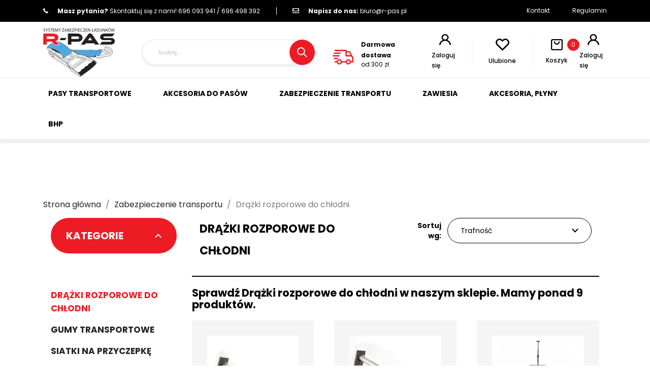

--- FILE ---
content_type: text/html; charset=utf-8
request_url: https://r-pas.pl/52-drazki-rozporowe
body_size: 26622
content:

 


<!doctype html>
<html lang="pl-PL">

  <head>
    
      
  <meta charset="utf-8">


  <meta http-equiv="x-ua-compatible" content="ie=edge">

  
<meta name="google-site-verification" content="M4mTSjI3Y4FB7EETB6PDqWl-_rJrX_tflecYFkQ9I0E" />

  <title>
  Drążki rozporowe do chłodni, belki transportowe do chłodni | R-pas.pl  </title>
  
    <script data-keepinline="true">
    var ajaxGetProductUrl = '//r-pas.pl/module/cdc_googletagmanager/async';

/* datalayer */
dataLayer = window.dataLayer || [];
    let cdcDatalayer = {"pageCategory":"category","event":"view_item_list","ecommerce":{"currencyCode":"PLN","impressions":[{"name":"Drazek rozporka do chlodni aluminiowy zakres 2650mm – 3020mm","id":"47","reference":"60384","price":"159.99","price_tax_exc":"130.07","category":"Drazki rozporowe do chlodni","item_category":"Zabezpieczenie transportu","item_category2":"Drazki rozporowe do chlodni","list":"Drazki rozporowe do chlodni","position":1,"quantity":87,"link":"drazek-rozporowy-aluminiowy-ws"},{"name":"Drazek rozporka do chlodni stalowy zakres 2350mm – 2720mm","id":"48","reference":"60383","price":"134.99","price_tax_exc":"109.75","category":"Drazki rozporowe do chlodni","item_category":"Zabezpieczenie transportu","item_category2":"Drazki rozporowe do chlodni","list":"Drazki rozporowe do chlodni","position":2,"quantity":976,"link":"drazek-stalowy-ws"},{"name":"Drazek rozporowy z ramka, rozporka zabezpieczajaca do chlodni","id":"49","reference":"60610","price":"219.99","price_tax_exc":"178.85","category":"Drazki rozporowe do chlodni","item_category":"Zabezpieczenie transportu","item_category2":"Drazki rozporowe do chlodni","list":"Drazki rozporowe do chlodni","position":3,"quantity":62,"link":"drazek-stalowy"},{"name":"Drazek do chlodni XL aluminiowy zakres regulacji: 2650mm – 3020mm","id":"297","reference":"60392","price":"209.99","price_tax_exc":"170.72","category":"Drazki rozporowe do chlodni","item_category":"Zabezpieczenie transportu","item_category2":"Drazki rozporowe do chlodni","list":"Drazki rozporowe do chlodni","position":4,"quantity":98,"link":"drazek-rozporowy-aluminiowy-ws"},{"name":"Drazek rozporka do chlodni akuminiowy zakres 2100-2470","id":"298","reference":"60038","price":"119.99","price_tax_exc":"97.55","category":"Drazki rozporowe do chlodni","item_category":"Zabezpieczenie transportu","item_category2":"Drazki rozporowe do chlodni","list":"Drazki rozporowe do chlodni","position":5,"quantity":74,"link":"drazek-stalowy-ws"},{"name":"Ramki do drazkow rozporowych","id":"502","reference":"60823","price":"139.99","price_tax_exc":"113.81","category":"Drazki rozporowe do chlodni","item_category":"Zabezpieczenie transportu","item_category2":"Drazki rozporowe do chlodni","list":"Drazki rozporowe do chlodni","position":6,"quantity":24,"link":"ramki-do-drazkow-rozporowych"},{"name":"Drazek zabezpieczajacy SMART BAR 19mm","id":"558","reference":"","price":"189.99","price_tax_exc":"154.46","category":"Drazki rozporowe do chlodni","item_category":"Inne zabezpieczenia","item_category2":"Belki / drazki / lancuchy","item_category3":"Belki naburtowe","list":"Drazki rozporowe do chlodni","position":7,"link":"drazek-zabezpieczajacy-smart-bar"},{"name":"Drazek zabezpieczajacy SMART BAR 24mm","id":"559","reference":"","price":"189.99","price_tax_exc":"154.46","category":"Drazki rozporowe do chlodni","item_category":"Zabezpieczenie transportu","item_category2":"Drazki rozporowe do chlodni","list":"Drazki rozporowe do chlodni","position":8,"quantity":9,"link":"drazek-zabezpieczajacy-smart-bar-24mm"},{"name":"Odciag lancuchowy dwuczesciowy 13mm lancuch transportowy","id":"156-400","reference":"","price":"649.99","price_tax_exc":"528.45","category":"Drazki rozporowe do chlodni","item_category":"Inne zabezpieczenia","item_category2":"Belki / drazki / lancuchy","item_category3":"Odciagi lancuchowe","variant":"3,5","list":"Drazki rozporowe do chlodni","position":9,"quantity":92,"link":"odciag-lancuchowy-13mm"}]},"google_tag_params":{"ecomm_pagetype":"category","ecomm_category":"Drazki rozporowe do chlodni"}};
    dataLayer.push(cdcDatalayer);

/* call to GTM Tag */
(function(w,d,s,l,i){w[l]=w[l]||[];w[l].push({'gtm.start':
new Date().getTime(),event:'gtm.js'});var f=d.getElementsByTagName(s)[0],
j=d.createElement(s),dl=l!='dataLayer'?'&l='+l:'';j.async=true;j.src=
'https://www.googletagmanager.com/gtm.js?id='+i+dl;f.parentNode.insertBefore(j,f);
})(window,document,'script','dataLayer','GTM-N7WXXR2');

/* async call to avoid cache system for dynamic data */
dataLayer.push({
  'event': 'datalayer_ready'
});
</script>
  
  <meta name="description" content="
    Sprawdź wszystkie produkty na stronie: r-pas.pl. Szukasz drążków rozporowych do chłodni?...Drążki rozporowe do chłodni, belki transportowe do chłodni | R-pas.pl
    ">
   <link rel="canonical" href="https://r-pas.pl/52-drazki-rozporowe">
  

  
  
    



  
  
  
  
  
  
  
    
  

  
    <meta property="og:title" content="Drążki rozporowe do chłodni, belki transportowe do chłodni | R-pas.pl" />
    <meta property="og:description" content="Szukasz drążków rozporowych do chłodni? R-pas.pl to profesjonalny sklep oferujący akcesoria do zabezpieczania ładunku w transporcie, w tym belki rozporowe." />
    <meta property="og:url" content="https://r-pas.pl/52-drazki-rozporowe" />
    <meta property="og:site_name" content="R-PAS Wszystko do transportu" />
    <meta property="og:type" content="website" />    



  <meta name="viewport" content="width=device-width, initial-scale=1">



  <link rel="icon" type="image/vnd.microsoft.icon" href="https://r-pas.pl/img/favicon.ico?1671121204">
  <link rel="shortcut icon" type="image/x-icon" href="https://r-pas.pl/img/favicon.ico?1671121204">



    <link rel="stylesheet" href="https://r-pas.pl/modules/seigicookie/views/css/cookieconsent.css?v=2.4.12" type="text/css" media="all">
  <link rel="stylesheet" href="https://fonts.googleapis.com/css?family=Poppins" type="text/css" media="all">
  <link rel="stylesheet" href="https://r-pas.pl/themes/rpas/assets/cache/theme-e59a7179.css" type="text/css" media="all">



<link rel="preconnect" href="https://fonts.googleapis.com">
<link rel="preconnect" href="https://fonts.gstatic.com" crossorigin>
<link href="https://fonts.googleapis.com/css2?family=Poppins:wght@300;400;500;600;700&display=swap" rel="stylesheet">


  

  <script type="text/javascript">
        var SCCconfig = {"_meta":{"module":"Powered by SEIGI Cookie & Consent module https:\/\/seigi.eu\/","version":"2.4.12","generated":"2026-01-16 03:06:26"},"cmv2_cats":{"analytics_storage":"analytics","ad_storage":"targeting","ad_user_data":"targeting","ad_personalization":"targeting","functionality_storage":"necessary","personalization_storage":"person_site","security_storage":"necessary"},"cookie_name":"seigi_cookie","cookie_expiration":182,"cookie_allow_remove":true,"autoremove_before_consent":true,"remove_cookie_tables":false,"enable_interval":true,"cookie_save_dot_domain":true,"force_consent":false,"gui_options":{"consent_modal":{"layout":"cloud","position":"bottom left","transition":"0"},"settings_modal":{"layout":"cmbox","position":"right","transition":"0"}},"languages":{"pl":{"consent_modal":{"title":"\ud83c\udf6a U\u017cywamy ciasteczek!","description":"Cze\u015b\u0107, ta strona u\u017cywa wymaganych ciasteczek aby zapewni\u0107 poprawne dzia\u0142anie i ciasteczka trackingowe aby lepiej zrozumie\u0107 co Cie interesuje. To drugie b\u0119dzie dopiero po zaakceptowaniu. <button type=\"button\" data-cc=\"c-settings\" class=\"cc-link\">Pozw\u00f3l mi wybra\u0107<\/button>","buttons":[{"text":"Akceptuj","role":"accept_all","class":"c-bn c-btn-cta"},{"text":"Ustawienia","role":"","class":"c-bn"}],"primary_btn":{"text":"Zaakceptuj wszystko","role":"accept_all"}},"settings_modal":{"title":"<img src=\"https:\/\/r-pas.pl\/img\/logo-1671120956.jpg\" alt=\"Logo\" loading=\"lazy\" style=\"margin-left: -4px; margin-bottom: -5px; height: 35px\">","save_settings_btn":"Zapisz ustawienia","accept_all_btn":"Zaakceptuj wszystko","accept_all_btn_class":"c-btn-cta","reject_all_btn_class":"","save_settings_btn_class":"","close_btn_label":"Close","cookie_table_headers":[{"col1":"Cookie"},{"col2":"URL"},{"col3":"Exp."},{"col4":"Info"}],"blocks":[{"title":"U\u017cywanie ciasteczek","description":"U\u017cywamy plik\u00f3w cookie, aby zapewni\u0107 podstawowe funkcje witryny i ulepszy\u0107 korzystanie z niej. Mo\u017cesz wybra\u0107 dla ka\u017cdej kategorii opcj\u0119 w\u0142\u0105czenia\/wy\u0142\u0105czenia w dowolnym momencie. Aby uzyska\u0107 wi\u0119cej informacji na temat plik\u00f3w cookie i innych wra\u017cliwych danych, przeczytaj pe\u0142n\u0105 <a href=\"#\" class=\"cc-link\">polityk\u0119 prywatno\u015bci<\/a>"},{"title":"Wymagane ciasteczka","description":"Te ciasteczka s\u0105 wymagane do poprawnego dzia\u0142ania strony. Bez nich strona nie dzia\u0142a\u0142a by prawid\u0142owo.","toggle":{"value":"necessary","enabled":true,"readonly":true},"cookie_table":[{"col1":"Prestashop-","col2":"r-pas.pl","col3":"20d","col4":"Sklep Plik cookie wymagany do dzia\u0142ania sklepu. Przechowuje informacje o statusie logowania, koszyku i procesie zam\u00f3wienia","is_regex":true},{"col1":"PHPSESSID","col2":"r-pas.pl","col3":"2y","col4":"Identyfikator sesji wymagany do dzia\u0142ania sklepu","is_regex":true},{"col1":"seigi_cookie","col2":"r-pas.pl","col3":"365d","col4":"Plik cookie przechowuj\u0105cy informacje o Twoich zgodach","is_regex":true}]},{"title":"Ciasteczka wydajno\u015bciowe i analityczne","description":"Te ciasteczka pozwalaj\u0105 stronie zapami\u0119ta\u0107 poprzednie wybory dokonane na stronie","toggle":{"value":"analytics","enabled":false,"readonly":false},"cookie_table":[{"col1":"^_ga","col2":"google.com","col3":"2y","col4":"D\u0142ugoterminowy identyfikator u\u017cywany do identyfikacji unikalnych u\u017cytkownik\u00f3w","is_regex":true},{"col1":"_gid","col2":"google.com","col3":"1d","col4":"Kr\u00f3tkoterminowy identyfikator u\u017cywany do identyfikacji unikalnych u\u017cytkownik\u00f3w"}]},{"title":"Personalizacja Reklam","description":"Ta opcja umo\u017cliwia przechowywanie plik\u00f3w cookie i danych w celu dostosowania reklam do Twoich zainteresowa\u0144, zar\u00f3wno na tej stronie, jak i poza ni\u0105. Umo\u017cliwia to zbieranie i analizowanie Twojego zachowania na stronie w celu dostarczania ukierunkowanych reklam, kt\u00f3re lepiej odpowiadaj\u0105 Twoim preferencjom oraz mierzenia skuteczno\u015bci tych reklam.","toggle":{"value":"targeting","enabled":false,"readonly":false}},{"title":"Personalizacja Strony","description":"Wybieraj\u0105c t\u0119 opcj\u0119, wyra\u017casz zgod\u0119 na u\u017cywanie plik\u00f3w cookie oraz danych do poprawy Twojego do\u015bwiadczenia na stronie poprzez personalizacj\u0119 tre\u015bci i funkcji na podstawie Twoich wzorc\u00f3w u\u017cytkowania i preferencji. Obejmuje to dostosowywanie uk\u0142ad\u00f3w, rekomendacje tre\u015bci oraz inne funkcjonalno\u015bci strony, aby nawigacja by\u0142a bardziej relewantna i anga\u017cuj\u0105ca.","toggle":{"value":"person_site","enabled":false,"readonly":false}},{"title":"Bezpiecze\u0144stwo","description":"Wybieraj\u0105c t\u0119 opcj\u0119, akceptujesz u\u017cywanie plik\u00f3w cookie i danych niezb\u0119dnych do zapewnienia bezpiecze\u0144stwa strony i ochrony przed dzia\u0142aniami oszuka\u0144czymi. Te pliki cookie pomagaj\u0105 w autentykacji u\u017cytkownik\u00f3w, zapobiegaj\u0105 nieautoryzowanemu dost\u0119powi do kont u\u017cytkownik\u00f3w i zapewniaj\u0105 integralno\u015b\u0107 strony.","toggle":{"value":"security","enabled":false,"readonly":false}}],"reject_all_btn":"Odrzu\u0107 wszystko"}}},"revision":2262130826};
        var blockwishlistController = "https:\/\/r-pas.pl\/module\/blockwishlist\/action";
        var deliverycountdown_date = "January 16, 2026 12:00";
        var deliverycountdown_msg = "";
        var dm_hash = "3GU8JRP1F";
        var dm_mode = 0;
        var dpdpoland_ajax_uri = "\/modules\/dpdpoland\/dpdpoland.ajax.php";
        var dpdpoland_cart = 0;
        var dpdpoland_id_pudo_carrier = 241;
        var dpdpoland_id_pudo_cod_carrier = 242;
        var dpdpoland_session = "1b94c6f8d04d45ce469e7f0d58c13c47";
        var dpdpoland_token = "99ada5ef17f2de7ff738ec8b4ad935ba5d04affd";
        var iqitfdc_from = 300;
        var jolisearch = {"amb_joli_search_action":"https:\/\/r-pas.pl\/module\/ambjolisearch\/jolisearch","amb_joli_search_link":"https:\/\/r-pas.pl\/module\/ambjolisearch\/jolisearch","amb_joli_search_controller":"jolisearch","blocksearch_type":"top","show_cat_desc":0,"ga_acc":0,"id_lang":1,"url_rewriting":1,"use_autocomplete":2,"minwordlen":3,"l_products":"Produkty","l_manufacturers":"Producenci","l_suppliers":"Suppliers","l_categories":"Kategorie","l_no_results_found":"Nie znaleziono wynik\u00f3w","l_more_results":"Wi\u0119cej wynik\u00f3w","ENT_QUOTES":3,"jolisearch_position":{"my":"center top","at":"center bottom","collision":"fit none"},"classes":"ps17 centered-list","display_manufacturer":"","display_supplier":"","display_category":"","use_mobile_ux":"","mobile_media_breakpoint":"576","mobile_opening_selector":"","show_add_to_cart_button":"","add_to_cart_button_style":1,"show_features":"1","feature_ids":[],"show_feature_values_only":true,"show_price":"1","theme":"finder"};
        var prestashop = {"cart":{"products":[],"totals":{"total":{"type":"total","label":"Razem","amount":0,"value":"0,00\u00a0z\u0142"},"total_including_tax":{"type":"total","label":"Suma (brutto)","amount":0,"value":"0,00\u00a0z\u0142"},"total_excluding_tax":{"type":"total","label":"Suma (netto)","amount":0,"value":"0,00\u00a0z\u0142"}},"subtotals":{"products":{"type":"products","label":"Produkty","amount":0,"value":"0,00\u00a0z\u0142"},"discounts":null,"shipping":{"type":"shipping","label":"Wysy\u0142ka","amount":0,"value":""},"tax":null},"products_count":0,"summary_string":"0 sztuk","vouchers":{"allowed":1,"added":[]},"discounts":[],"minimalPurchase":0,"minimalPurchaseRequired":""},"currency":{"id":1,"name":"Z\u0142oty polski","iso_code":"PLN","iso_code_num":"985","sign":"z\u0142"},"customer":{"lastname":"","firstname":"","email":"","birthday":"0000-00-00","newsletter":"0","newsletter_date_add":"0000-00-00 00:00:00","optin":"0","website":null,"company":null,"siret":null,"ape":null,"is_logged":false,"gender":{"type":null,"name":null},"addresses":[]},"language":{"name":"Polski (Polish)","iso_code":"pl","locale":"pl-PL","language_code":"pl","is_rtl":"0","date_format_lite":"Y-m-d","date_format_full":"Y-m-d H:i:s","id":1},"page":{"title":"","canonical":"https:\/\/r-pas.pl\/52-drazki-rozporowe","meta":{"title":"Dr\u0105\u017cki rozporowe do ch\u0142odni, belki transportowe do ch\u0142odni | R-pas.pl","description":"Szukasz dr\u0105\u017ck\u00f3w rozporowych do ch\u0142odni? R-pas.pl to profesjonalny sklep oferuj\u0105cy akcesoria do zabezpieczania \u0142adunku w transporcie, w tym belki rozporowe.","keywords":"","robots":"index"},"page_name":"category","body_classes":{"lang-pl":true,"lang-rtl":false,"country-PL":true,"currency-PLN":true,"layout-left-column":true,"page-category":true,"tax-display-enabled":true,"category-id-52":true,"category-Dr\u0105\u017cki rozporowe do ch\u0142odni":true,"category-id-parent-265":true,"category-depth-level-3":true},"admin_notifications":[]},"shop":{"name":"R-PAS Wszystko do transportu","logo":"https:\/\/r-pas.pl\/img\/logo-1671120956.jpg","stores_icon":"https:\/\/r-pas.pl\/img\/logo_stores.png","favicon":"https:\/\/r-pas.pl\/img\/favicon.ico"},"urls":{"base_url":"https:\/\/r-pas.pl\/","current_url":"https:\/\/r-pas.pl\/52-drazki-rozporowe","shop_domain_url":"https:\/\/r-pas.pl","img_ps_url":"https:\/\/r-pas.pl\/img\/","img_cat_url":"https:\/\/r-pas.pl\/img\/c\/","img_lang_url":"https:\/\/r-pas.pl\/img\/l\/","img_prod_url":"https:\/\/r-pas.pl\/img\/p\/","img_manu_url":"https:\/\/r-pas.pl\/img\/m\/","img_sup_url":"https:\/\/r-pas.pl\/img\/su\/","img_ship_url":"https:\/\/r-pas.pl\/img\/s\/","img_store_url":"https:\/\/r-pas.pl\/img\/st\/","img_col_url":"https:\/\/r-pas.pl\/img\/co\/","img_url":"https:\/\/r-pas.pl\/themes\/rpas\/assets\/img\/","css_url":"https:\/\/r-pas.pl\/themes\/rpas\/assets\/css\/","js_url":"https:\/\/r-pas.pl\/themes\/rpas\/assets\/js\/","pic_url":"https:\/\/r-pas.pl\/upload\/","pages":{"address":"https:\/\/r-pas.pl\/adres","addresses":"https:\/\/r-pas.pl\/adresy","authentication":"https:\/\/r-pas.pl\/logowanie","cart":"https:\/\/r-pas.pl\/koszyk","category":"https:\/\/r-pas.pl\/index.php?controller=category","cms":"https:\/\/r-pas.pl\/index.php?controller=cms","contact":"https:\/\/r-pas.pl\/kontakt","discount":"https:\/\/r-pas.pl\/rabaty","guest_tracking":"https:\/\/r-pas.pl\/sledzenie-zamowien-gosci","history":"https:\/\/r-pas.pl\/historia-zamowien","identity":"https:\/\/r-pas.pl\/dane-osobiste","index":"https:\/\/r-pas.pl\/","my_account":"https:\/\/r-pas.pl\/moje-konto","order_confirmation":"https:\/\/r-pas.pl\/potwierdzenie-zamowienia","order_detail":"https:\/\/r-pas.pl\/index.php?controller=order-detail","order_follow":"https:\/\/r-pas.pl\/sledzenie-zamowienia","order":"https:\/\/r-pas.pl\/zam\u00f3wienie","order_return":"https:\/\/r-pas.pl\/index.php?controller=order-return","order_slip":"https:\/\/r-pas.pl\/potwierdzenie-zwrotu","pagenotfound":"https:\/\/r-pas.pl\/nie-znaleziono-strony","password":"https:\/\/r-pas.pl\/odzyskiwanie-hasla","pdf_invoice":"https:\/\/r-pas.pl\/index.php?controller=pdf-invoice","pdf_order_return":"https:\/\/r-pas.pl\/index.php?controller=pdf-order-return","pdf_order_slip":"https:\/\/r-pas.pl\/index.php?controller=pdf-order-slip","prices_drop":"https:\/\/r-pas.pl\/promocje","product":"https:\/\/r-pas.pl\/index.php?controller=product","search":"https:\/\/r-pas.pl\/szukaj","sitemap":"https:\/\/r-pas.pl\/mapa-strony","stores":"https:\/\/r-pas.pl\/nasze-sklepy","supplier":"https:\/\/r-pas.pl\/dostawcy","register":"https:\/\/r-pas.pl\/logowanie?create_account=1","order_login":"https:\/\/r-pas.pl\/zam\u00f3wienie?login=1"},"alternative_langs":[],"theme_assets":"\/themes\/rpas\/assets\/","actions":{"logout":"https:\/\/r-pas.pl\/?mylogout="},"no_picture_image":{"bySize":{"small_default":{"url":"https:\/\/r-pas.pl\/img\/p\/pl-default-small_default.jpg","width":98,"height":98},"small_default_rpas":{"url":"https:\/\/r-pas.pl\/img\/p\/pl-default-small_default_rpas.jpg","width":125,"height":125},"cart_default":{"url":"https:\/\/r-pas.pl\/img\/p\/pl-default-cart_default.jpg","width":125,"height":125},"home_default":{"url":"https:\/\/r-pas.pl\/img\/p\/pl-default-home_default.jpg","width":250,"height":250},"medium_default":{"url":"https:\/\/r-pas.pl\/img\/p\/pl-default-medium_default.jpg","width":452,"height":452},"home_default_rpas":{"url":"https:\/\/r-pas.pl\/img\/p\/pl-default-home_default_rpas.jpg","width":500,"height":500},"large_default_rpas":{"url":"https:\/\/r-pas.pl\/img\/p\/pl-default-large_default_rpas.jpg","width":615,"height":615},"large_default":{"url":"https:\/\/r-pas.pl\/img\/p\/pl-default-large_default.jpg","width":800,"height":800}},"small":{"url":"https:\/\/r-pas.pl\/img\/p\/pl-default-small_default.jpg","width":98,"height":98},"medium":{"url":"https:\/\/r-pas.pl\/img\/p\/pl-default-medium_default.jpg","width":452,"height":452},"large":{"url":"https:\/\/r-pas.pl\/img\/p\/pl-default-large_default.jpg","width":800,"height":800},"legend":""}},"configuration":{"display_taxes_label":true,"display_prices_tax_incl":true,"is_catalog":false,"show_prices":true,"opt_in":{"partner":false},"quantity_discount":{"type":"discount","label":"Rabat Jednostkowy"},"voucher_enabled":1,"return_enabled":0},"field_required":[],"breadcrumb":{"links":[{"title":"Strona g\u0142\u00f3wna","url":"https:\/\/r-pas.pl\/"},{"title":"Zabezpieczenie transportu","url":"https:\/\/r-pas.pl\/265-zabezpieczenie-transportu"},{"title":"Dr\u0105\u017cki rozporowe do ch\u0142odni","url":"https:\/\/r-pas.pl\/52-drazki-rozporowe"}],"count":3},"link":{"protocol_link":"https:\/\/","protocol_content":"https:\/\/"},"time":1768532746,"static_token":"1b94c6f8d04d45ce469e7f0d58c13c47","token":"0e38ff70ae79ea299c89d0e49bd341d4","debug":false};
        var prestashopFacebookAjaxController = "https:\/\/r-pas.pl\/module\/ps_facebook\/Ajax";
        var productsAlreadyTagged = [];
        var removeFromWishlistUrl = "https:\/\/r-pas.pl\/module\/blockwishlist\/action?action=deleteProductFromWishlist";
        var wishlistAddProductToCartUrl = "https:\/\/r-pas.pl\/module\/blockwishlist\/action?action=addProductToCart";
        var wishlistUrl = "https:\/\/r-pas.pl\/module\/blockwishlist\/view";
      </script>


<script src="/themes/rpas/assets/js/jquery-3.6.1.min.js"></script>
<script src="/themes/rpas/assets/js/slick.min.js"></script>


  <script type="text/javascript">
pcRunDynamicModulesJs = function() {
// Autoconf - 2025-05-26T11:32:28+00:00
// blockwishlist
if (typeof productsAlreadyTagged != 'undefined') {
    productsAlreadyTagged.forEach(function(product) {
        let selector = `[data-id-product="${product.id_product}"] .wishlist-button-add`;
        let elements = document.querySelectorAll(selector); 
        elements.forEach(function(element) {
            if (element && element.__vue__) {
                element.__vue__.toggleCheck();
                element.__vue__.idList = parseInt(product.id_wishlist);
            }
        });
    });
}
// productcomments
if ($.fn.rating) $('input.star').rating();
if ($.fn.rating) $('.auto-submit-star').rating();
if ($.fn.fancybox) $('.open-comment-form').fancybox({'hideOnContentClick': false});
// ps_shoppingcart
setTimeout("prestashop.emit('updateCart', {reason: {linkAction: 'refresh'}, resp: {errors:[]}});", 10);
// cookiesplus
if (typeof cookieGdpr !== 'undefined') {cookieGdpr.init();}
$(document).on('click', '[name=saveCookiesPlusPreferences],.eupopup-button_1,.eupopup-closebutton', function() {
	document.cookie = "jpresta_cache_context=;path=/;expires=Thu, 01 Jan 1970 00:00:00 GMT";
});
$('.eupopup-button_1,.eupopup-closebutton').click(function() {
	document.cookie = "jpresta_cache_context=;path=/;expires=Thu, 01 Jan 1970 00:00:00 GMT";
});
};</script><script type="text/javascript">


</script>

	<meta data-module="adp-microdatos-opengraph-begin_p17v4.4.1" />
	<meta property="og:url" content="https://r-pas.pl/52-drazki-rozporowe" />

  <meta property="og:title" content="Drążki rozporowe do chłodni, belki transportowe do chłodni | R-pas.pl" />
  <meta property="og:description" content="Szukasz drążków rozporowych do chłodni? R-pas.pl to profesjonalny sklep oferujący akcesoria do zabezpieczania ładunku w transporcie, w tym belki rozporowe." />
  <meta property="og:site_name" content="R-PAS Wszystko do transportu" />
  <meta property="og:locale" content="pl" />
  
  
  <meta property="og:type" content="website" />
            <meta property="og:image" content="https://r-pas.pl/c/-category_default/drazki-rozporowe.jpg"/>
      <meta property="og:image:width" content="141"/>
      <meta property="og:image:height" content="180"/>
      <meta property="og:image:type" content="image/jpeg"/>
        <meta property="og:image:alt" content="Drążki rozporowe do chłodni, belki transportowe do chłodni | R-pas.pl"/>
	
<!-- TwitterCard -->
<meta name="twitter:card" content="summary_large_image">

	<meta name="twitter:title" content="Drążki rozporowe do chłodni, belki transportowe do chłodni | R-pas.pl">

	<meta name="twitter:description" content="Szukasz drążków rozporowych do chłodni? R-pas.pl to profesjonalny sklep oferujący akcesoria do zabezpieczania ładunku w transporcie, w tym belki rozporowe.">


	 		
					<meta property="twitter:image" content="https://r-pas.pl/c/-category_default/drazki-rozporowe.jpg"/>
		
	
	<meta property="twitter:image:alt" content="Drążki rozporowe do chłodni, belki transportowe do chłodni | R-pas.pl"/>


<meta name="twitter:site" content="R-PAS Wszystko do transportu">

<meta name="twitter:creator" content="R-PAS Wszystko do transportu">

<meta name="twitter:domain" content="https://r-pas.pl/52-drazki-rozporowe">
	
	<meta data-module="adp-microdatos-opengraph-end_p17v4.4.1" />
<!-- Microdatos Organization -->
	
<script type="application/ld+json" id="adpmicrodatos-organization-ps17v4.4.1">
{
    "name" : "R-PAS Wszystko do transportu",
    "url" : "https://r-pas.pl/",
    "logo" : [
    	{

    	"@type" : "ImageObject",
    	"url" : "https://r-pas.pl/img/logo-1671120956.jpg"
    	}
    ],
    "email" : "biuro@r-pas.pl",
			"address": {
	    "@type": "PostalAddress",
	    "addressLocality": "Gostynin",
	    "postalCode": "09-500",
	    "streetAddress": "Rogo\u017cewek 47",
	    "addressRegion": "",
	    "addressCountry": "PL"
	},
			"contactPoint" : [
		{
			"@type" : "ContactPoint",
	    	"telephone" : "696-093-941, 696-498-392",
	    	"contactType" : "customer service",
			"contactOption": "TollFree",
	    	"availableLanguage": [ 
	    			    				    				"Polski (Polish)"
	    				    			    	]
	    } 
	],
			
	"@context": "http://schema.org",
	"@type" : "Organization"
}
</script>


<!-- Microdatos Webpage -->
	
<script type="application/ld+json" id="adpmicrodatos-webpage-ps17v4.4.1">
{
    "@context": "http://schema.org",
    "@type" : "WebPage",
    "isPartOf": [{
        "@type":"WebSite",
        "url":  "https://r-pas.pl/",
        "name": "R-PAS Wszystko do transportu"
    }],
    "name": "Dr\u0105\u017cki rozporowe do ch\u0142odni, belki transportowe do ch\u0142odni | R-pas.pl",
    "url": "https://r-pas.pl/52-drazki-rozporowe"
}
</script>



<!-- Microdatos Breadcrumb -->
	<script type="application/ld+json" id="adpmicrodatos-breadcrumblist-ps17v4.4.1">
    {
        "itemListElement": [
            {
                "item": "https://r-pas.pl/",
                "name": "Strona g\u0142\u00f3wna",
                "position": 1,
                "@type": "ListItem"
            }, 
            {
                "item": "https://r-pas.pl/265-zabezpieczenie-transportu",
                "name": "Zabezpieczenie transportu",
                "position": 2,
                "@type": "ListItem"
            }, 
            {
                "item": "https://r-pas.pl/52-drazki-rozporowe",
                "name": "Dr\u0105\u017cki rozporowe do ch\u0142odni",
                "position": 3,
                "@type": "ListItem"
            } 
        ],
        "@context": "https://schema.org/",
        "@type": "BreadcrumbList"
    }
</script>


  <script async src="https://www.googletagmanager.com/gtag/js?id=UA-140156276-1"></script>
  <script>
    window.dataLayer = window.dataLayer || [];
    function gtag(){dataLayer.push(arguments);}
    gtag('js', new Date());
    gtag(
      'config',
      'UA-140156276-1',
      {
        'debug_mode':false
                              }
    );
  </script>

 <style>.ets_mm_megamenu .mm_menus_li .h4,
.ets_mm_megamenu .mm_menus_li .h5,
.ets_mm_megamenu .mm_menus_li .h6,
.ets_mm_megamenu .mm_menus_li .h1,
.ets_mm_megamenu .mm_menus_li .h2,
.ets_mm_megamenu .mm_menus_li .h3,
.ets_mm_megamenu .mm_menus_li .h4 *:not(i),
.ets_mm_megamenu .mm_menus_li .h5 *:not(i),
.ets_mm_megamenu .mm_menus_li .h6 *:not(i),
.ets_mm_megamenu .mm_menus_li .h1 *:not(i),
.ets_mm_megamenu .mm_menus_li .h2 *:not(i),
.ets_mm_megamenu .mm_menus_li .h3 *:not(i),
.ets_mm_megamenu .mm_menus_li > a{
    font-family: 'Poppins';
}
.ets_mm_megamenu *:not(.fa):not(i){
    font-family: 'Poppins';
}

.ets_mm_block *{
    font-size: 14px;
}    

@media (min-width: 768px){
/*layout 1*/
    .ets_mm_megamenu.layout_layout1{
        background: ;
    }
    .layout_layout1 .ets_mm_megamenu_content{
      background: linear-gradient(#FFFFFF, #F2F2F2) repeat scroll 0 0 rgba(0, 0, 0, 0);
      background: -webkit-linear-gradient(#FFFFFF, #F2F2F2) repeat scroll 0 0 rgba(0, 0, 0, 0);
      background: -o-linear-gradient(#FFFFFF, #F2F2F2) repeat scroll 0 0 rgba(0, 0, 0, 0);
    }
    .ets_mm_megamenu.layout_layout1:not(.ybc_vertical_menu) .mm_menus_ul{
         background: ;
    }

    #header .layout_layout1:not(.ybc_vertical_menu) .mm_menus_li > a,
    .layout_layout1 .ybc-menu-vertical-button,
    .layout_layout1 .mm_extra_item *{
        color: #000000
    }
    .layout_layout1 .ybc-menu-vertical-button .ybc-menu-button-toggle_icon_default .icon-bar{
        background-color: #000000
    }
    .layout_layout1 .mm_menus_li:hover > a, 
    .layout_layout1 .mm_menus_li.active > a,
    #header .layout_layout1 .mm_menus_li:hover > a,
    #header .layout_layout1 .mm_menus_li.menu_hover > a,
    .layout_layout1:hover .ybc-menu-vertical-button,
    .layout_layout1 .mm_extra_item button[type="submit"]:hover i,
    #header .layout_layout1 .mm_menus_li.active > a{
        color: #ffffff;
    }
    
    .layout_layout1:not(.ybc_vertical_menu) .mm_menus_li > a:before,
    .layout_layout1.ybc_vertical_menu:hover .ybc-menu-vertical-button:before,
    .layout_layout1:hover .ybc-menu-vertical-button .ybc-menu-button-toggle_icon_default .icon-bar,
    .ybc-menu-vertical-button.layout_layout1:hover{background-color: #ffffff;}
    
    .layout_layout1:not(.ybc_vertical_menu) .mm_menus_li:hover > a,
    .layout_layout1:not(.ybc_vertical_menu) .mm_menus_li.menu_hover > a,
    .ets_mm_megamenu.layout_layout1.ybc_vertical_menu:hover,
    #header .layout_layout1:not(.ybc_vertical_menu) .mm_menus_li:hover > a,
    #header .layout_layout1:not(.ybc_vertical_menu) .mm_menus_li.menu_hover > a,
    .ets_mm_megamenu.layout_layout1.ybc_vertical_menu:hover{
        background: #ED1C24;
    }
    
    .layout_layout1.ets_mm_megamenu .mm_columns_ul,
    .layout_layout1.ybc_vertical_menu .mm_menus_ul{
        background-color: #ffffff;
    }
    #header .layout_layout1 .ets_mm_block_content a,
    #header .layout_layout1 .ets_mm_block_content p,
    .layout_layout1.ybc_vertical_menu .mm_menus_li > a,
    #header .layout_layout1.ybc_vertical_menu .mm_menus_li > a{
        color: #414141;
    }
    
    .layout_layout1 .mm_columns_ul .h1,
    .layout_layout1 .mm_columns_ul .h2,
    .layout_layout1 .mm_columns_ul .h3,
    .layout_layout1 .mm_columns_ul .h4,
    .layout_layout1 .mm_columns_ul .h5,
    .layout_layout1 .mm_columns_ul .h6,
    .layout_layout1 .mm_columns_ul .ets_mm_block > .h1 a,
    .layout_layout1 .mm_columns_ul .ets_mm_block > .h2 a,
    .layout_layout1 .mm_columns_ul .ets_mm_block > .h3 a,
    .layout_layout1 .mm_columns_ul .ets_mm_block > .h4 a,
    .layout_layout1 .mm_columns_ul .ets_mm_block > .h5 a,
    .layout_layout1 .mm_columns_ul .ets_mm_block > .h6 a,
    #header .layout_layout1 .mm_columns_ul .ets_mm_block > .h1 a,
    #header .layout_layout1 .mm_columns_ul .ets_mm_block > .h2 a,
    #header .layout_layout1 .mm_columns_ul .ets_mm_block > .h3 a,
    #header .layout_layout1 .mm_columns_ul .ets_mm_block > .h4 a,
    #header .layout_layout1 .mm_columns_ul .ets_mm_block > .h5 a,
    #header .layout_layout1 .mm_columns_ul .ets_mm_block > .h6 a,
    .layout_layout1 .mm_columns_ul .h1,
    .layout_layout1 .mm_columns_ul .h2,
    .layout_layout1 .mm_columns_ul .h3,
    .layout_layout1 .mm_columns_ul .h4,
    .layout_layout1 .mm_columns_ul .h5,
    .layout_layout1 .mm_columns_ul .h6{
        color: #414141;
    }.
    
    
    .layout_layout1 li:hover > a,
    .layout_layout1 li > a:hover,
    .layout_layout1 .mm_tabs_li.open .mm_tab_toggle_title,
    .layout_layout1 .mm_tabs_li.open .mm_tab_toggle_title a,
    .layout_layout1 .mm_tabs_li:hover .mm_tab_toggle_title,
    .layout_layout1 .mm_tabs_li:hover .mm_tab_toggle_title a,
    #header .layout_layout1 .mm_tabs_li.open .mm_tab_toggle_title,
    #header .layout_layout1 .mm_tabs_li.open .mm_tab_toggle_title a,
    #header .layout_layout1 .mm_tabs_li:hover .mm_tab_toggle_title,
    #header .layout_layout1 .mm_tabs_li:hover .mm_tab_toggle_title a,
    .layout_layout1.ybc_vertical_menu .mm_menus_li > a,
    #header .layout_layout1 li:hover > a,
    .layout_layout1.ybc_vertical_menu .mm_menus_li:hover > a,
    #header .layout_layout1.ybc_vertical_menu .mm_menus_li:hover > a,
    #header .layout_layout1 .mm_columns_ul .mm_block_type_product .product-title > a:hover,
    #header .layout_layout1 li > a:hover{color: #ec4249;}
    
    
/*end layout 1*/
    
    
    /*layout 2*/
    .ets_mm_megamenu.layout_layout2{
        background-color: #3cabdb;
    }
    
    #header .layout_layout2:not(.ybc_vertical_menu) .mm_menus_li > a,
    .layout_layout2 .ybc-menu-vertical-button,
    .layout_layout2 .mm_extra_item *{
        color: #ffffff
    }
    .layout_layout2 .ybc-menu-vertical-button .ybc-menu-button-toggle_icon_default .icon-bar{
        background-color: #ffffff
    }
    .layout_layout2:not(.ybc_vertical_menu) .mm_menus_li:hover > a, 
    .layout_layout2:not(.ybc_vertical_menu) .mm_menus_li.active > a,
    #header .layout_layout2:not(.ybc_vertical_menu) .mm_menus_li:hover > a,
    .layout_layout2:hover .ybc-menu-vertical-button,
    .layout_layout2 .mm_extra_item button[type="submit"]:hover i,
    #header .layout_layout2:not(.ybc_vertical_menu) .mm_menus_li.active > a{color: #ffffff;}
    
    .layout_layout2:hover .ybc-menu-vertical-button .ybc-menu-button-toggle_icon_default .icon-bar{
        background-color: #ffffff;
    }
    .layout_layout2:not(.ybc_vertical_menu) .mm_menus_li:hover > a,
    #header .layout_layout2:not(.ybc_vertical_menu) .mm_menus_li:hover > a,
    .ets_mm_megamenu.layout_layout2.ybc_vertical_menu:hover{
        background-color: #50b4df;
    }
    
    .layout_layout2.ets_mm_megamenu .mm_columns_ul,
    .layout_layout2.ybc_vertical_menu .mm_menus_ul{
        background-color: #ffffff;
    }
    #header .layout_layout2 .ets_mm_block_content a,
    .layout_layout2.ybc_vertical_menu .mm_menus_li > a,
    #header .layout_layout2.ybc_vertical_menu .mm_menus_li > a,
    #header .layout_layout2 .ets_mm_block_content p{
        color: #666666;
    }
    
    .layout_layout2 .mm_columns_ul .h1,
    .layout_layout2 .mm_columns_ul .h2,
    .layout_layout2 .mm_columns_ul .h3,
    .layout_layout2 .mm_columns_ul .h4,
    .layout_layout2 .mm_columns_ul .h5,
    .layout_layout2 .mm_columns_ul .h6,
    .layout_layout2 .mm_columns_ul .ets_mm_block > .h1 a,
    .layout_layout2 .mm_columns_ul .ets_mm_block > .h2 a,
    .layout_layout2 .mm_columns_ul .ets_mm_block > .h3 a,
    .layout_layout2 .mm_columns_ul .ets_mm_block > .h4 a,
    .layout_layout2 .mm_columns_ul .ets_mm_block > .h5 a,
    .layout_layout2 .mm_columns_ul .ets_mm_block > .h6 a,
    #header .layout_layout2 .mm_columns_ul .ets_mm_block > .h1 a,
    #header .layout_layout2 .mm_columns_ul .ets_mm_block > .h2 a,
    #header .layout_layout2 .mm_columns_ul .ets_mm_block > .h3 a,
    #header .layout_layout2 .mm_columns_ul .ets_mm_block > .h4 a,
    #header .layout_layout2 .mm_columns_ul .ets_mm_block > .h5 a,
    #header .layout_layout2 .mm_columns_ul .ets_mm_block > .h6 a,
    .layout_layout2 .mm_columns_ul .h1,
    .layout_layout2 .mm_columns_ul .h2,
    .layout_layout2 .mm_columns_ul .h3,
    .layout_layout2 .mm_columns_ul .h4,
    .layout_layout2 .mm_columns_ul .h5,
    .layout_layout2 .mm_columns_ul .h6{
        color: #414141;
    }
    
    
    .layout_layout2 li:hover > a,
    .layout_layout2 li > a:hover,
    .layout_layout2 .mm_tabs_li.open .mm_tab_toggle_title,
    .layout_layout2 .mm_tabs_li.open .mm_tab_toggle_title a,
    .layout_layout2 .mm_tabs_li:hover .mm_tab_toggle_title,
    .layout_layout2 .mm_tabs_li:hover .mm_tab_toggle_title a,
    #header .layout_layout2 .mm_tabs_li.open .mm_tab_toggle_title,
    #header .layout_layout2 .mm_tabs_li.open .mm_tab_toggle_title a,
    #header .layout_layout2 .mm_tabs_li:hover .mm_tab_toggle_title,
    #header .layout_layout2 .mm_tabs_li:hover .mm_tab_toggle_title a,
    #header .layout_layout2 li:hover > a,
    .layout_layout2.ybc_vertical_menu .mm_menus_li > a,
    .layout_layout2.ybc_vertical_menu .mm_menus_li:hover > a,
    #header .layout_layout2.ybc_vertical_menu .mm_menus_li:hover > a,
    #header .layout_layout2 .mm_columns_ul .mm_block_type_product .product-title > a:hover,
    #header .layout_layout2 li > a:hover{color: #fc4444;}
    
    
    
    /*layout 3*/
    .ets_mm_megamenu.layout_layout3,
    .layout_layout3 .mm_tab_li_content{
        background-color: #333333;
        
    }
    #header .layout_layout3:not(.ybc_vertical_menu) .mm_menus_li > a,
    .layout_layout3 .ybc-menu-vertical-button,
    .layout_layout3 .mm_extra_item *{
        color: #ffffff
    }
    .layout_layout3 .ybc-menu-vertical-button .ybc-menu-button-toggle_icon_default .icon-bar{
        background-color: #ffffff
    }
    .layout_layout3 .mm_menus_li:hover > a, 
    .layout_layout3 .mm_menus_li.active > a,
    .layout_layout3 .mm_extra_item button[type="submit"]:hover i,
    #header .layout_layout3 .mm_menus_li:hover > a,
    #header .layout_layout3 .mm_menus_li.active > a,
    .layout_layout3:hover .ybc-menu-vertical-button,
    .layout_layout3:hover .ybc-menu-vertical-button .ybc-menu-button-toggle_icon_default .icon-bar{
        color: #ffffff;
    }
    
    .layout_layout3:not(.ybc_vertical_menu) .mm_menus_li:hover > a,
    #header .layout_layout3:not(.ybc_vertical_menu) .mm_menus_li:hover > a,
    .ets_mm_megamenu.layout_layout3.ybc_vertical_menu:hover,
    .layout_layout3 .mm_tabs_li.open .mm_columns_contents_ul,
    .layout_layout3 .mm_tabs_li.open .mm_tab_li_content {
        background-color: #000000;
    }
    .layout_layout3 .mm_tabs_li.open.mm_tabs_has_content .mm_tab_li_content .mm_tab_name::before{
        border-right-color: #000000;
    }
    .layout_layout3.ets_mm_megamenu .mm_columns_ul,
    .ybc_vertical_menu.layout_layout3 .mm_menus_ul.ets_mn_submenu_full_height .mm_menus_li:hover a::before,
    .layout_layout3.ybc_vertical_menu .mm_menus_ul{
        background-color: #000000;
        border-color: #000000;
    }
    #header .layout_layout3 .ets_mm_block_content a,
    #header .layout_layout3 .ets_mm_block_content p,
    .layout_layout3.ybc_vertical_menu .mm_menus_li > a,
    #header .layout_layout3.ybc_vertical_menu .mm_menus_li > a{
        color: #dcdcdc;
    }
    
    .layout_layout3 .mm_columns_ul .h1,
    .layout_layout3 .mm_columns_ul .h2,
    .layout_layout3 .mm_columns_ul .h3,
    .layout_layout3 .mm_columns_ul .h4,
    .layout_layout3 .mm_columns_ul .h5,
    .layout_layout3 .mm_columns_ul .h6,
    .layout_layout3 .mm_columns_ul .ets_mm_block > .h1 a,
    .layout_layout3 .mm_columns_ul .ets_mm_block > .h2 a,
    .layout_layout3 .mm_columns_ul .ets_mm_block > .h3 a,
    .layout_layout3 .mm_columns_ul .ets_mm_block > .h4 a,
    .layout_layout3 .mm_columns_ul .ets_mm_block > .h5 a,
    .layout_layout3 .mm_columns_ul .ets_mm_block > .h6 a,
    #header .layout_layout3 .mm_columns_ul .ets_mm_block > .h1 a,
    #header .layout_layout3 .mm_columns_ul .ets_mm_block > .h2 a,
    #header .layout_layout3 .mm_columns_ul .ets_mm_block > .h3 a,
    #header .layout_layout3 .mm_columns_ul .ets_mm_block > .h4 a,
    #header .layout_layout3 .mm_columns_ul .ets_mm_block > .h5 a,
    #header .layout_layout3 .mm_columns_ul .ets_mm_block > .h6 a,
    .layout_layout3 .mm_columns_ul .h1,
    .layout_layout3 .mm_columns_ul .h2,
    .layout_layout3 .mm_columns_ul .h3,
    .layout_layout3.ybc_vertical_menu .mm_menus_li:hover > a,
    #header .layout_layout3.ybc_vertical_menu .mm_menus_li:hover > a,
    .layout_layout3 .mm_columns_ul .h4,
    .layout_layout3 .mm_columns_ul .h5,
    .layout_layout3 .mm_columns_ul .h6{
        color: #ec4249;
    }
    
    
    .layout_layout3 li:hover > a,
    .layout_layout3 li > a:hover,
    .layout_layout3 .mm_tabs_li.open .mm_tab_toggle_title,
    .layout_layout3 .mm_tabs_li.open .mm_tab_toggle_title a,
    .layout_layout3 .mm_tabs_li:hover .mm_tab_toggle_title,
    .layout_layout3 .mm_tabs_li:hover .mm_tab_toggle_title a,
    #header .layout_layout3 .mm_tabs_li.open .mm_tab_toggle_title,
    #header .layout_layout3 .mm_tabs_li.open .mm_tab_toggle_title a,
    #header .layout_layout3 .mm_tabs_li:hover .mm_tab_toggle_title,
    #header .layout_layout3 .mm_tabs_li:hover .mm_tab_toggle_title a,
    #header .layout_layout3 li:hover > a,
    #header .layout_layout3 .mm_columns_ul .mm_block_type_product .product-title > a:hover,
    #header .layout_layout3 li > a:hover,
    .layout_layout3.ybc_vertical_menu .mm_menus_li > a,
    .layout_layout3 .has-sub .ets_mm_categories li > a:hover,
    #header .layout_layout3 .has-sub .ets_mm_categories li > a:hover{color: #fc4444;}
    
    
    /*layout 4*/
    
    .ets_mm_megamenu.layout_layout4{
        background-color: #ffffff;
    }
    .ets_mm_megamenu.layout_layout4:not(.ybc_vertical_menu) .mm_menus_ul{
         background: #ffffff;
    }

    #header .layout_layout4:not(.ybc_vertical_menu) .mm_menus_li > a,
    .layout_layout4 .ybc-menu-vertical-button,
    .layout_layout4 .mm_extra_item *{
        color: #333333
    }
    .layout_layout4 .ybc-menu-vertical-button .ybc-menu-button-toggle_icon_default .icon-bar{
        background-color: #333333
    }
    
    .layout_layout4 .mm_menus_li:hover > a, 
    .layout_layout4 .mm_menus_li.active > a,
    #header .layout_layout4 .mm_menus_li:hover > a,
    .layout_layout4:hover .ybc-menu-vertical-button,
    #header .layout_layout4 .mm_menus_li.active > a{color: #ffffff;}
    
    .layout_layout4:hover .ybc-menu-vertical-button .ybc-menu-button-toggle_icon_default .icon-bar{
        background-color: #ffffff;
    }
    
    .layout_layout4:not(.ybc_vertical_menu) .mm_menus_li:hover > a,
    .layout_layout4:not(.ybc_vertical_menu) .mm_menus_li.active > a,
    .layout_layout4:not(.ybc_vertical_menu) .mm_menus_li:hover > span, 
    .layout_layout4:not(.ybc_vertical_menu) .mm_menus_li.active > span,
    #header .layout_layout4:not(.ybc_vertical_menu) .mm_menus_li:hover > a, 
    #header .layout_layout4:not(.ybc_vertical_menu) .mm_menus_li.active > a,
    .layout_layout4:not(.ybc_vertical_menu) .mm_menus_li:hover > a,
    #header .layout_layout4:not(.ybc_vertical_menu) .mm_menus_li:hover > a,
    .ets_mm_megamenu.layout_layout4.ybc_vertical_menu:hover,
    #header .layout_layout4 .mm_menus_li:hover > span, 
    #header .layout_layout4 .mm_menus_li.active > span{
        background-color: #ec4249;
    }
    .layout_layout4 .ets_mm_megamenu_content {
      border-bottom-color: #ec4249;
    }
    
    .layout_layout4.ets_mm_megamenu .mm_columns_ul,
    .ybc_vertical_menu.layout_layout4 .mm_menus_ul .mm_menus_li:hover a::before,
    .layout_layout4.ybc_vertical_menu .mm_menus_ul{
        background-color: #ffffff;
    }
    #header .layout_layout4 .ets_mm_block_content a,
    .layout_layout4.ybc_vertical_menu .mm_menus_li > a,
    #header .layout_layout4.ybc_vertical_menu .mm_menus_li > a,
    #header .layout_layout4 .ets_mm_block_content p{
        color: #666666;
    }
    
    .layout_layout4 .mm_columns_ul .h1,
    .layout_layout4 .mm_columns_ul .h2,
    .layout_layout4 .mm_columns_ul .h3,
    .layout_layout4 .mm_columns_ul .h4,
    .layout_layout4 .mm_columns_ul .h5,
    .layout_layout4 .mm_columns_ul .h6,
    .layout_layout4 .mm_columns_ul .ets_mm_block > .h1 a,
    .layout_layout4 .mm_columns_ul .ets_mm_block > .h2 a,
    .layout_layout4 .mm_columns_ul .ets_mm_block > .h3 a,
    .layout_layout4 .mm_columns_ul .ets_mm_block > .h4 a,
    .layout_layout4 .mm_columns_ul .ets_mm_block > .h5 a,
    .layout_layout4 .mm_columns_ul .ets_mm_block > .h6 a,
    #header .layout_layout4 .mm_columns_ul .ets_mm_block > .h1 a,
    #header .layout_layout4 .mm_columns_ul .ets_mm_block > .h2 a,
    #header .layout_layout4 .mm_columns_ul .ets_mm_block > .h3 a,
    #header .layout_layout4 .mm_columns_ul .ets_mm_block > .h4 a,
    #header .layout_layout4 .mm_columns_ul .ets_mm_block > .h5 a,
    #header .layout_layout4 .mm_columns_ul .ets_mm_block > .h6 a,
    .layout_layout4 .mm_columns_ul .h1,
    .layout_layout4 .mm_columns_ul .h2,
    .layout_layout4 .mm_columns_ul .h3,
    .layout_layout4 .mm_columns_ul .h4,
    .layout_layout4 .mm_columns_ul .h5,
    .layout_layout4 .mm_columns_ul .h6{
        color: #414141;
    }
    
    .layout_layout4 li:hover > a,
    .layout_layout4 li > a:hover,
    .layout_layout4 .mm_tabs_li.open .mm_tab_toggle_title,
    .layout_layout4 .mm_tabs_li.open .mm_tab_toggle_title a,
    .layout_layout4 .mm_tabs_li:hover .mm_tab_toggle_title,
    .layout_layout4 .mm_tabs_li:hover .mm_tab_toggle_title a,
    #header .layout_layout4 .mm_tabs_li.open .mm_tab_toggle_title,
    #header .layout_layout4 .mm_tabs_li.open .mm_tab_toggle_title a,
    #header .layout_layout4 .mm_tabs_li:hover .mm_tab_toggle_title,
    #header .layout_layout4 .mm_tabs_li:hover .mm_tab_toggle_title a,
    #header .layout_layout4 li:hover > a,
    .layout_layout4.ybc_vertical_menu .mm_menus_li > a,
    .layout_layout4.ybc_vertical_menu .mm_menus_li:hover > a,
    #header .layout_layout4.ybc_vertical_menu .mm_menus_li:hover > a,
    #header .layout_layout4 .mm_columns_ul .mm_block_type_product .product-title > a:hover,
    #header .layout_layout4 li > a:hover{color: #ec4249;}
    
    /* end layout 4*/
    
    
    
    
    /* Layout 5*/
    .ets_mm_megamenu.layout_layout5{
        background-color: #f6f6f6;
    }
    .ets_mm_megamenu.layout_layout5:not(.ybc_vertical_menu) .mm_menus_ul{
         background: #f6f6f6;
    }
    
    #header .layout_layout5:not(.ybc_vertical_menu) .mm_menus_li > a,
    .layout_layout5 .ybc-menu-vertical-button,
    .layout_layout5 .mm_extra_item *{
        color: #333333
    }
    .layout_layout5 .ybc-menu-vertical-button .ybc-menu-button-toggle_icon_default .icon-bar{
        background-color: #333333
    }
    .layout_layout5 .mm_menus_li:hover > a, 
    .layout_layout5 .mm_menus_li.active > a,
    .layout_layout5 .mm_extra_item button[type="submit"]:hover i,
    #header .layout_layout5 .mm_menus_li:hover > a,
    #header .layout_layout5 .mm_menus_li.active > a,
    .layout_layout5:hover .ybc-menu-vertical-button{
        color: #ec4249;
    }
    .layout_layout5:hover .ybc-menu-vertical-button .ybc-menu-button-toggle_icon_default .icon-bar{
        background-color: #ec4249;
    }
    
    .layout_layout5 .mm_menus_li > a:before{background-color: #ec4249;}
    

    .layout_layout5:not(.ybc_vertical_menu) .mm_menus_li:hover > a,
    #header .layout_layout5:not(.ybc_vertical_menu) .mm_menus_li:hover > a,
    .ets_mm_megamenu.layout_layout5.ybc_vertical_menu:hover,
    #header .layout_layout5 .mm_menus_li:hover > a{
        background-color: ;
    }
    
    .layout_layout5.ets_mm_megamenu .mm_columns_ul,
    .ybc_vertical_menu.layout_layout5 .mm_menus_ul .mm_menus_li:hover a::before,
    .layout_layout5.ybc_vertical_menu .mm_menus_ul{
        background-color: #ffffff;
    }
    #header .layout_layout5 .ets_mm_block_content a,
    .layout_layout5.ybc_vertical_menu .mm_menus_li > a,
    #header .layout_layout5.ybc_vertical_menu .mm_menus_li > a,
    #header .layout_layout5 .ets_mm_block_content p{
        color: #333333;
    }
    
    .layout_layout5 .mm_columns_ul .h1,
    .layout_layout5 .mm_columns_ul .h2,
    .layout_layout5 .mm_columns_ul .h3,
    .layout_layout5 .mm_columns_ul .h4,
    .layout_layout5 .mm_columns_ul .h5,
    .layout_layout5 .mm_columns_ul .h6,
    .layout_layout5 .mm_columns_ul .ets_mm_block > .h1 a,
    .layout_layout5 .mm_columns_ul .ets_mm_block > .h2 a,
    .layout_layout5 .mm_columns_ul .ets_mm_block > .h3 a,
    .layout_layout5 .mm_columns_ul .ets_mm_block > .h4 a,
    .layout_layout5 .mm_columns_ul .ets_mm_block > .h5 a,
    .layout_layout5 .mm_columns_ul .ets_mm_block > .h6 a,
    #header .layout_layout5 .mm_columns_ul .ets_mm_block > .h1 a,
    #header .layout_layout5 .mm_columns_ul .ets_mm_block > .h2 a,
    #header .layout_layout5 .mm_columns_ul .ets_mm_block > .h3 a,
    #header .layout_layout5 .mm_columns_ul .ets_mm_block > .h4 a,
    #header .layout_layout5 .mm_columns_ul .ets_mm_block > .h5 a,
    #header .layout_layout5 .mm_columns_ul .ets_mm_block > .h6 a,
    .layout_layout5 .mm_columns_ul .h1,
    .layout_layout5 .mm_columns_ul .h2,
    .layout_layout5 .mm_columns_ul .h3,
    .layout_layout5 .mm_columns_ul .h4,
    .layout_layout5 .mm_columns_ul .h5,
    .layout_layout5 .mm_columns_ul .h6{
        color: #414141;
    }
    
    .layout_layout5 li:hover > a,
    .layout_layout5 li > a:hover,
    .layout_layout5 .mm_tabs_li.open .mm_tab_toggle_title,
    .layout_layout5 .mm_tabs_li.open .mm_tab_toggle_title a,
    .layout_layout5 .mm_tabs_li:hover .mm_tab_toggle_title,
    .layout_layout5 .mm_tabs_li:hover .mm_tab_toggle_title a,
    #header .layout_layout5 .mm_tabs_li.open .mm_tab_toggle_title,
    #header .layout_layout5 .mm_tabs_li.open .mm_tab_toggle_title a,
    #header .layout_layout5 .mm_tabs_li:hover .mm_tab_toggle_title,
    #header .layout_layout5 .mm_tabs_li:hover .mm_tab_toggle_title a,
    .layout_layout5.ybc_vertical_menu .mm_menus_li > a,
    #header .layout_layout5 li:hover > a,
    .layout_layout5.ybc_vertical_menu .mm_menus_li:hover > a,
    #header .layout_layout5.ybc_vertical_menu .mm_menus_li:hover > a,
    #header .layout_layout5 .mm_columns_ul .mm_block_type_product .product-title > a:hover,
    #header .layout_layout5 li > a:hover{color: #ec4249;}
    
    /*end layout 5*/
}


@media (max-width: 767px){
    .ybc-menu-vertical-button,
    .transition_floating .close_menu, 
    .transition_full .close_menu{
        background-color: #000000;
        color: #ffffff;
    }
    .transition_floating .close_menu *, 
    .transition_full .close_menu *,
    .ybc-menu-vertical-button .icon-bar{
        color: #ffffff;
    }

    .close_menu .icon-bar,
    .ybc-menu-vertical-button .icon-bar {
      background-color: #ffffff;
    }
    .mm_menus_back_icon{
        border-color: #ffffff;
    }
    
    .layout_layout1 .mm_menus_li:hover > a, 
    .layout_layout1 .mm_menus_li.menu_hover > a,
    #header .layout_layout1 .mm_menus_li.menu_hover > a,
    #header .layout_layout1 .mm_menus_li:hover > a{
        color: #ffffff;
    }
    .layout_layout1 .mm_has_sub.mm_menus_li:hover .arrow::before{
        /*border-color: #ffffff;*/
    }
    
    
    .layout_layout1 .mm_menus_li:hover > a,
    .layout_layout1 .mm_menus_li.menu_hover > a,
    #header .layout_layout1 .mm_menus_li.menu_hover > a,
    #header .layout_layout1 .mm_menus_li:hover > a{
        background-color: #ED1C24;
    }
    .layout_layout1 li:hover > a,
    .layout_layout1 li > a:hover,
    #header .layout_layout1 li:hover > a,
    #header .layout_layout1 .mm_columns_ul .mm_block_type_product .product-title > a:hover,
    #header .layout_layout1 li > a:hover{
        color: #ec4249;
    }
    
    /*------------------------------------------------------*/
    
    
    .layout_layout2 .mm_menus_li:hover > a, 
    #header .layout_layout2 .mm_menus_li:hover > a{color: #ffffff;}
    .layout_layout2 .mm_has_sub.mm_menus_li:hover .arrow::before{
        border-color: #ffffff;
    }
    
    .layout_layout2 .mm_menus_li:hover > a,
    #header .layout_layout2 .mm_menus_li:hover > a{
        background-color: #50b4df;
    }
    .layout_layout2 li:hover > a,
    .layout_layout2 li > a:hover,
    #header .layout_layout2 li:hover > a,
    #header .layout_layout2 .mm_columns_ul .mm_block_type_product .product-title > a:hover,
    #header .layout_layout2 li > a:hover{color: #fc4444;}
    
    /*------------------------------------------------------*/
    
    

    .layout_layout3 .mm_menus_li:hover > a, 
    #header .layout_layout3 .mm_menus_li:hover > a{
        color: #ffffff;
    }
    .layout_layout3 .mm_has_sub.mm_menus_li:hover .arrow::before{
        border-color: #ffffff;
    }
    
    .layout_layout3 .mm_menus_li:hover > a,
    #header .layout_layout3 .mm_menus_li:hover > a{
        background-color: #000000;
    }
    .layout_layout3 li:hover > a,
    .layout_layout3 li > a:hover,
    #header .layout_layout3 li:hover > a,
    #header .layout_layout3 .mm_columns_ul .mm_block_type_product .product-title > a:hover,
    #header .layout_layout3 li > a:hover,
    .layout_layout3 .has-sub .ets_mm_categories li > a:hover,
    #header .layout_layout3 .has-sub .ets_mm_categories li > a:hover{color: #fc4444;}
    
    
    
    /*------------------------------------------------------*/
    
    
    .layout_layout4 .mm_menus_li:hover > a, 
    #header .layout_layout4 .mm_menus_li:hover > a{
        color: #ffffff;
    }
    
    .layout_layout4 .mm_has_sub.mm_menus_li:hover .arrow::before{
        border-color: #ffffff;
    }
    
    .layout_layout4 .mm_menus_li:hover > a,
    #header .layout_layout4 .mm_menus_li:hover > a{
        background-color: #ec4249;
    }
    .layout_layout4 li:hover > a,
    .layout_layout4 li > a:hover,
    #header .layout_layout4 li:hover > a,
    #header .layout_layout4 .mm_columns_ul .mm_block_type_product .product-title > a:hover,
    #header .layout_layout4 li > a:hover{color: #ec4249;}
    
    
    /*------------------------------------------------------*/
    
    
    .layout_layout5 .mm_menus_li:hover > a, 
    #header .layout_layout5 .mm_menus_li:hover > a{color: #ec4249;}
    .layout_layout5 .mm_has_sub.mm_menus_li:hover .arrow::before{
        border-color: #ec4249;
    }
    
    .layout_layout5 .mm_menus_li:hover > a,
    #header .layout_layout5 .mm_menus_li:hover > a{
        background-color: ;
    }
    .layout_layout5 li:hover > a,
    .layout_layout5 li > a:hover,
    #header .layout_layout5 li:hover > a,
    #header .layout_layout5 .mm_columns_ul .mm_block_type_product .product-title > a:hover,
    #header .layout_layout5 li > a:hover{color: #ec4249;}
    
    /*------------------------------------------------------*/
    
    
    
    
}

















</style>
<script type="text/javascript">
    var Days_text = 'Day(s)';
    var Hours_text = 'Hr(s)';
    var Mins_text = 'Min(s)';
    var Sec_text = 'Sec(s)';
</script>   
<script type="text/javascript">
var unlike_text ="W przeciwieństwie do tego posta";
var like_text ="Polub ten post";
var baseAdminDir ='//';
var ybc_blog_product_category ='0';
var ybc_blog_polls_g_recaptcha = false;
</script>
 
<script type="text/javascript" data-keepinline="true" >
 // SEIGI Cookie & Consent Custom Consent 
 window.dataLayer = window.dataLayer || []; function gtag() { window.dataLayer.push(arguments); } gtag('consent','default', {"ad_storage":"denied","analytics_storage":"denied","functionality_storage":"denied","personalization_storage":"denied","security_storage":"denied","ad_personalization":"denied","ad_user_data":"denied"}); gtag('set', 'allow_ad_personalization_signals', false); /* */ function executeSeigiCookiegtag (event){ gtag('consent', 'update', {  'analytics_storage': event.detail.cookie.categories.includes(SCCconfig.cmv2_cats.analytics_storage) ? 'granted' : 'denied',  'ad_storage': event.detail.cookie.categories.includes(SCCconfig.cmv2_cats.ad_storage) ? 'granted' : 'denied',  'ad_user_data': event.detail.cookie.categories.includes(SCCconfig.cmv2_cats.ad_user_data) ? 'granted' : 'denied',  'ad_personalization': event.detail.cookie.categories.includes(SCCconfig.cmv2_cats.ad_personalization) ? 'granted' : 'denied',  'functionality_storage': event.detail.cookie.categories.includes(SCCconfig.cmv2_cats.functionality_storage) ? 'granted' : 'denied',  'personalization_storage': event.detail.cookie.categories.includes(SCCconfig.cmv2_cats.personalization_storage) ? 'granted' : 'denied',  'security_storage': event.detail.cookie.categories.includes(SCCconfig.cmv2_cats.security_storage) ? 'granted' : 'denied', }); gtag('set', 'ads_data_redaction', event.detail.cookie.categories.includes('analytics')); gtag('set', 'allow_ad_personalization_signals', event.detail.cookie.categories.includes('targeting')); } document.addEventListener('SeigiCookieEventOnLoadAccepted', executeSeigiCookiegtag); document.addEventListener('SeigiCookieEventOnChange', executeSeigiCookiegtag);</script><style>
:root {
  --scc-popup-width: 24.2em;
  --scc-color: #2d4156;
  --scc-color-hov: #1d2e38;
  --scc-b1-order: 1;
  --scc-b2-order: 2;
  --scc-b3-order: 3;
}
</style><style type="text/css">#usefull_link_block li.x13producttopdf {background:url(/themes/rpas//img/icon/pdf.gif) no-repeat;padding-left:20px;}</style>


    
  </head>

  <body id="category" class="lang-pl country-pl currency-pln layout-left-column page-category tax-display-enabled category-id-52 category-drazki-rozporowe-do-chlodni category-id-parent-265 category-depth-level-3">

    
      <!-- Google Tag Manager (noscript) -->
<noscript><iframe src="https://www.googletagmanager.com/ns.html?id=GTM-N7WXXR2"
height="0" width="0" style="display:none;visibility:hidden"></iframe></noscript>
<!-- End Google Tag Manager (noscript) -->

    

    <main>
      
              

      <header id="header">
        
          
  <div class="header-banner">
      <div class="container">
          <div class="row">
              <div class="col-md-8 header-banner--leftcol">
                <div class="header-banner--leftcol--link">
                    <a href="tel:+48696093941">
                      <svg xmlns="https://www.w3.org/2000/svg" width="10.252" height="10.253" viewBox="0 0 10.252 10.253">
                        <path id="phone" d="M10.11,8.526,8.665,9.96a1.046,1.046,0,0,1-.772.293A6.686,6.686,0,0,1,4.578,9,12.786,12.786,0,0,1,.709,4.783,5.461,5.461,0,0,1,0,2.377,1.053,1.053,0,0,1,.3,1.595L1.742.15a.478.478,0,0,1,.783.13L3.687,2.486a.64.64,0,0,1-.13.728l-.533.532A.263.263,0,0,0,2.97,3.9,4.54,4.54,0,0,0,4.339,5.919a4.542,4.542,0,0,0,1.9,1.342.3.3,0,0,0,.277-.027l.619-.63a.707.707,0,0,1,.75-.109h.011l2.1,1.238a.5.5,0,0,1,.12.793Z" transform="translate(0 0)" fill="#fffdfd"/>
                      </svg>
                      <strong>Masz pytania?</strong> <span>Skontaktuj się z nami!</span> 696 093 941 / 696 498 392
                    </a>
                </div>
<meta name="google-site-verification" content="M4mTSjI3Y4FB7EETB6PDqWl-_rJrX_tflecYFkQ9I0E" />
                <div class="header-banner--leftcol--link2">
                    <a href="mailto:biuro@r-pas.pl">
                      <svg xmlns="https://www.w3.org/2000/svg" width="13.116" height="9.837" viewBox="0 0 13.116 9.837">
                        <path id="envelope" d="M11.886,4.5H1.23A1.23,1.23,0,0,0,0,5.73v7.378a1.23,1.23,0,0,0,1.23,1.23H11.886a1.23,1.23,0,0,0,1.23-1.23V5.73A1.23,1.23,0,0,0,11.886,4.5Zm0,1.23V6.775c-.575.468-1.49,1.2-3.448,2.728-.431.339-1.286,1.155-1.881,1.145-.595.009-1.449-.806-1.881-1.145C2.72,7.97,1.8,7.243,1.23,6.775V5.73ZM1.23,13.107V8.353c.587.467,1.419,1.124,2.688,2.117.56.441,1.54,1.414,2.64,1.408S8.62,10.925,9.2,10.47c1.269-.994,2.1-1.65,2.688-2.118v4.755Z" transform="translate(0 -4.5)" fill="#fff"/>
                      </svg>
                        <strong>
                          Napisz do nas:
                        </strong>

                        biuro@r-pas.pl
                    </a>
                </div>
              </div>

              <div class="col-md-4 header-banner--rightcol">
                    <a href="https://r-pas.pl/kontakt">
                      Kontakt
                    </a>

                    <a href="https://r-pas.pl/content/3-regulamin">
                      Regulamin
                    </a>
              </div>
          </div>
      </div>
  </div>



  <div class="header-top">
    <div class="container">
       <div class="row">

        <div class="col-md-2 header-top--leftcol">
                                    
  <a href="https://r-pas.pl/">
    <img
      class="logo img-fluid"
      loading="lazy"
      src="https://r-pas.pl/img/logo-1671120956.jpg"
      alt="R-PAS Wszystko do transportu"
      title="R-PAS Wszystko do transportu"
      width="141"
      height="97">
  </a>

                              </div>

        <div class="col-md-4 header-top--centercol">
            <div id="search_widget" class="search-widgets" data-search-controller-url="//r-pas.pl/szukaj">
  <form method="get" action="//r-pas.pl/szukaj">
    <input type="hidden" name="controller" value="search">
    <input type="text" name="s" value="" placeholder="Szukaj..." aria-label="Szukaj">
    <button type="submit">
      <svg xmlns="https://www.w3.org/2000/svg" width="20.414" height="20.414" viewBox="0 0 20.414 20.414">
        <g id="search" transform="translate(-3.5 -3.5)">
          <path id="Path_1" data-name="Path 1" d="M22.5,22.5l-6-6m2-5a7,7,0,1,1-7-7,7,7,0,0,1,7,7Z" fill="none" stroke="#fff" stroke-linecap="round" stroke-linejoin="round" stroke-width="2"/>
        </g>
      </svg>      
    </button>
  </form>
</div>

        </div>

        <div class="col-md-6 header-top--rightcol">
            <div class="deliveryinfo__top">
                <div class="deliveryinfo__top--left">
                  <svg xmlns="https://www.w3.org/2000/svg" width="41.049" height="28.458" viewBox="0 0 41.049 28.458">
                    <g id="delivery_1_" data-name="delivery (1)" transform="translate(0 -78.521)">
                      <g id="Group_86" data-name="Group 86" transform="translate(25.828 96.631)">
                        <g id="Group_85" data-name="Group 85" transform="translate(0 0)">
                          <path id="Path_982" data-name="Path 982" d="M327.325,304.4a5.174,5.174,0,1,0,5.174,5.174A5.18,5.18,0,0,0,327.325,304.4Zm0,7.761a2.587,2.587,0,1,1,2.587-2.587A2.59,2.59,0,0,1,327.325,312.164Z" transform="translate(-322.151 -304.403)" fill="#ed1c24"/>
                        </g>
                      </g>
                      <g id="Group_88" data-name="Group 88" transform="translate(8.149 96.631)">
                        <g id="Group_87" data-name="Group 87" transform="translate(0 0)">
                          <path id="Path_983" data-name="Path 983" d="M106.821,304.4A5.174,5.174,0,1,0,112,309.577,5.18,5.18,0,0,0,106.821,304.4Zm0,7.761a2.587,2.587,0,1,1,2.587-2.587A2.59,2.59,0,0,1,106.821,312.164Z" transform="translate(-101.647 -304.403)" fill="#ed1c24"/>
                        </g>
                      </g>
                      <g id="Group_90" data-name="Group 90" transform="translate(26.518 81.108)">
                        <g id="Group_89" data-name="Group 89" transform="translate(0 0)">
                          <path id="Path_984" data-name="Path 984" d="M338.725,111.5a1.294,1.294,0,0,0-1.156-.712h-6.813v2.587h6.015l3.522,7.006,2.312-1.163Z" transform="translate(-330.756 -110.79)" fill="#ed1c24"/>
                        </g>
                      </g>
                      <g id="Group_92" data-name="Group 92" transform="translate(17.334 100.554)">
                        <g id="Group_91" data-name="Group 91" transform="translate(0 0)">
                          <rect id="Rectangle_556" data-name="Rectangle 556" width="9.788" height="2.587" fill="#ed1c24"/>
                        </g>
                      </g>
                      <g id="Group_94" data-name="Group 94" transform="translate(3.665 100.554)">
                        <g id="Group_93" data-name="Group 93" transform="translate(0 0)">
                          <path id="Path_985" data-name="Path 985" d="M51.493,353.345H47.009a1.294,1.294,0,1,0,0,2.587h4.484a1.294,1.294,0,1,0,0-2.587Z" transform="translate(-45.715 -353.345)" fill="#ed1c24"/>
                        </g>
                      </g>
                      <g id="Group_96" data-name="Group 96" transform="translate(3.665 78.521)">
                        <g id="Group_95" data-name="Group 95" transform="translate(0 0)">
                          <path id="Path_986" data-name="Path 986" d="M82.827,92.646,80.282,89.37a1.292,1.292,0,0,0-1.021-.5h-9.4V79.815a1.293,1.293,0,0,0-1.294-1.294H47.009a1.294,1.294,0,0,0,0,2.587H67.274v9.055a1.293,1.293,0,0,0,1.294,1.294h10.06l1.884,2.427v6.671H76.932a1.294,1.294,0,1,0,0,2.587H81.8a1.294,1.294,0,0,0,1.294-1.294V93.44A1.3,1.3,0,0,0,82.827,92.646Z" transform="translate(-45.715 -78.521)" fill="#ed1c24"/>
                        </g>
                      </g>
                      <g id="Group_98" data-name="Group 98" transform="translate(2.113 94)">
                        <g id="Group_97" data-name="Group 97">
                          <path id="Path_987" data-name="Path 987" d="M33.6,271.6h-5.95a1.294,1.294,0,1,0,0,2.587H33.6a1.294,1.294,0,0,0,0-2.587Z" transform="translate(-26.353 -271.597)" fill="#ed1c24"/>
                        </g>
                      </g>
                      <g id="Group_100" data-name="Group 100" transform="translate(0 88.912)">
                        <g id="Group_99" data-name="Group 99" transform="translate(0 0)">
                          <path id="Path_988" data-name="Path 988" d="M12.332,208.134H1.294a1.294,1.294,0,0,0,0,2.587H12.332a1.294,1.294,0,0,0,0-2.587Z" transform="translate(0 -208.134)" fill="#ed1c24"/>
                        </g>
                      </g>
                      <g id="Group_102" data-name="Group 102" transform="translate(2.113 83.825)">
                        <g id="Group_101" data-name="Group 101" transform="translate(0 0)">
                          <path id="Path_989" data-name="Path 989" d="M38.685,144.672H27.647a1.294,1.294,0,0,0,0,2.587H38.685a1.294,1.294,0,1,0,0-2.587Z" transform="translate(-26.353 -144.672)" fill="#ed1c24"/>
                        </g>
                      </g>
                    </g>
                  </svg>                  
                </div>

                <div class="deliveryinfo__top--right">
                    <strong>Darmowa dostawa</strong>
                    <p>od 300 zł</p>
                  </div>
            </div>

            <div id="dyn6969ab0b10def" class="dynhook pc_displayNav1_19" data-module="19" data-hook="displayNav1" data-hooktype="w" data-hookargs=""><div class="loadingempty"></div><div id="_desktop_user_info">
  <div class="user-info">
          <a
        href="https://r-pas.pl/logowanie"
        >

      <svg xmlns="https://www.w3.org/2000/svg" width="22.57" height="22.682" viewBox="0 0 22.57 22.682">
        <path id="user" d="M18.358,14.976a6.71,6.71,0,1,0-8.3,0A11.184,11.184,0,0,0,3.1,24.124a1.125,1.125,0,0,0,2.237.246,8.947,8.947,0,0,1,17.783,0,1.118,1.118,0,0,0,1.118,1h.123a1.118,1.118,0,0,0,.984-1.23,11.184,11.184,0,0,0-6.99-9.16Zm-4.149-.794a4.474,4.474,0,1,1,4.474-4.474A4.474,4.474,0,0,1,14.208,14.182Z" transform="translate(-2.94 -2.842)" stroke="#000" stroke-width="0.3"/>
      </svg>      
      
        <span class="hidden-sm-down">Zaloguj się</span>
      </a>
      </div>
</div>
</div>
            
            <div class="wishlist--top">
                <a href="https://r-pas.pl/logowanie">
                  <svg xmlns="https://www.w3.org/2000/svg" width="26.262" height="23.728" viewBox="0 0 26.262 23.728">
                    <path id="heart" d="M24.034,4.885a6.71,6.71,0,0,0-9.494,0l-.813.823-.807-.822-.005-.005a6.71,6.71,0,0,0-9.49,0l-.362.362a6.71,6.71,0,0,0,0,9.49L12.623,24.3,13.7,25.43l.026-.026.028.028,1.012-1.067L24.4,14.737a6.718,6.718,0,0,0,0-9.49Zm-.824,8.665-9.48,9.48-9.48-9.48a5.033,5.033,0,0,1,0-7.118l.362-.362a5.033,5.033,0,0,1,7.115,0l2,2.033L15.729,6.07a5.033,5.033,0,0,1,7.118,0l.362.362a5.039,5.039,0,0,1,0,7.118Z" transform="translate(-0.597 -2.42)" stroke="#000" stroke-width="1"/>
                  </svg>
                  <span>
                    Ulubione
                  </span>
                </a>
            </div>
            <div id="_desktop_cart">
  <div class="blockcart cart-preview inactive" data-refresh-url="//r-pas.pl/module/ps_shoppingcart/ajax">
    <div class="header">
      
      <svg id="shopping-bag" xmlns="https://www.w3.org/2000/svg" width="22.368" height="22.368" viewBox="0 0 22.368 22.368">
        <path id="Path_921" data-name="Path 921" d="M6.355,5.237H22.013a1.118,1.118,0,0,1,1.118,1.118V22.013a1.118,1.118,0,0,1-1.118,1.118H6.355a1.118,1.118,0,0,1-1.118-1.118V6.355A1.118,1.118,0,0,1,6.355,5.237ZM3,6.355A3.355,3.355,0,0,1,6.355,3H22.013a3.355,3.355,0,0,1,3.355,3.355V22.013a3.355,3.355,0,0,1-3.355,3.355H6.355A3.355,3.355,0,0,1,3,22.013Zm11.184,7.829c-3.088,0-5.592-3-5.592-6.71h2.237c0,2.87,1.868,4.474,3.355,4.474s3.355-1.6,3.355-4.474h2.237C19.776,11.18,17.272,14.184,14.184,14.184Z" transform="translate(-3 -3)" fill-rule="evenodd"/>
      </svg>      
      
        <span class="cart-title">Koszyk</span>
        <span class="cart-products-count">0</span>
          </div>
  </div>
</div>
<div id="dyn6969ab0b1195c" class="dynhook pc_displayNav2_19" data-module="19" data-hook="displayNav2" data-hooktype="w" data-hookargs="altern=1^"><div class="loadingempty"></div><div id="_desktop_user_info">
  <div class="user-info">
          <a
        href="https://r-pas.pl/logowanie"
        >

      <svg xmlns="https://www.w3.org/2000/svg" width="22.57" height="22.682" viewBox="0 0 22.57 22.682">
        <path id="user" d="M18.358,14.976a6.71,6.71,0,1,0-8.3,0A11.184,11.184,0,0,0,3.1,24.124a1.125,1.125,0,0,0,2.237.246,8.947,8.947,0,0,1,17.783,0,1.118,1.118,0,0,0,1.118,1h.123a1.118,1.118,0,0,0,.984-1.23,11.184,11.184,0,0,0-6.99-9.16Zm-4.149-.794a4.474,4.474,0,1,1,4.474-4.474A4.474,4.474,0,0,1,14.208,14.182Z" transform="translate(-2.94 -2.842)" stroke="#000" stroke-width="0.3"/>
      </svg>      
      
        <span class="hidden-sm-down">Zaloguj się</span>
      </a>
      </div>
</div>
</div>

        </div>

      </div>
    </div>
  </div>
      <div class="ets_mm_megamenu 
        layout_layout1 
         show_icon_in_mobile 
          
        transition_fade   
        transition_floating 
         
        sticky_enabled 
         
        ets-dir-ltr        hook-default        single_layout         disable_sticky_mobile         "
        data-bggray="bg_gray"
        >
        <div class="ets_mm_megamenu_content">
            <div class="container">
                <div class="ets_mm_megamenu_content_content">
                    <div class="ybc-menu-toggle ybc-menu-btn closed">
                        <span class="ybc-menu-button-toggle_icon">
                            <i class="icon-bar"></i>
                            <i class="icon-bar"></i>
                            <i class="icon-bar"></i>
                        </span>
                        Menu
                    </div>
                        <ul class="mm_menus_ul  ">
        <li class="close_menu">
            <div class="pull-left">
                <span class="mm_menus_back">
                    <i class="icon-bar"></i>
                    <i class="icon-bar"></i>
                    <i class="icon-bar"></i>
                </span>
                Menu
            </div>
            <div class="pull-right">
                <span class="mm_menus_back_icon"></span>
                Wstecz
            </div>
        </li>
                    <li class="mm_menus_li mm_sub_align_full mm_has_sub"
                >
                <a                         href="https://r-pas.pl/12-pasy-transportowe"
                        style="font-size:16px;">
                    <span class="mm_menu_content_title">
                                                Pasy transportowe
                        <span class="mm_arrow"></span>                                            </span>
                </a>
                                                    <span class="arrow closed"></span>                                            <ul class="mm_columns_ul"
                            style=" width:100%; font-size:14px;">
                                                            <li class="mm_columns_li column_size_4  mm_has_sub">
                                                                            <ul class="mm_blocks_ul">
                                                                                            <li data-id-block="1" class="mm_blocks_li">
                                                        
    <div class="ets_mm_block mm_block_type_html ">
        <span class="h4"  style="font-size:16px">Typ</span>
        <div class="ets_mm_block_content">        
                            <p><a href="https://r-pas.pl/36-pasy-ergo">Pasy ergo</a></p>
<p><a href="https://r-pas.pl/13-pasy-standardowe">Pasy standardowe</a></p>
<p><a href="https://r-pas.pl/251-pasy-z-napinaczem">Pasy z napinaczem</a></p>
                    </div>
    </div>
    <div class="clearfix"></div>

                                                </li>
                                                                                    </ul>
                                                                    </li>
                                                            <li class="mm_columns_li column_size_4  mm_has_sub">
                                                                            <ul class="mm_blocks_ul">
                                                                                            <li data-id-block="2" class="mm_blocks_li">
                                                        
    <div class="ets_mm_block mm_block_type_html ">
        <span class="h4"  style="font-size:16px">Udźwig / Rozmiar</span>
        <div class="ets_mm_block_content">        
                            <p><a href="https://r-pas.pl/252-pasy-50-mm">Pasy 50 mm</a></p>
<p><a href="https://r-pas.pl/253-pasy-35-mm">Pasy 35 mm</a></p>
<p><a href="https://r-pas.pl/254-pasy-25-mm">Pasy 25 mm</a></p>
<p><a href="https://r-pas.pl/255-pasy-5t">Pasy 5T</a></p>
<p><a href="https://r-pas.pl/256-pasy-10t">Pasy 10T</a></p>
<p><a href="https://r-pas.pl/257-pasy-12m">Pasy 12M</a></p>
<p><a href="https://r-pas.pl/258-pasy-10m">Pasy 10M</a></p>
<p><a href="https://r-pas.pl/259-pasy-8m">Pasy 8M</a></p>
                    </div>
    </div>
    <div class="clearfix"></div>

                                                </li>
                                                                                    </ul>
                                                                    </li>
                                                            <li class="mm_columns_li column_size_4  mm_has_sub">
                                                                            <ul class="mm_blocks_ul">
                                                                                            <li data-id-block="3" class="mm_blocks_li">
                                                        
    <div class="ets_mm_block mm_block_type_html ">
        <span class="h4"  style="font-size:16px">Przeznaczenie</span>
        <div class="ets_mm_block_content">        
                            <p><a href="https://r-pas.pl/15-pasy-do-lawet">Pasy do lawet</a></p>
<p><a href="https://r-pas.pl/260-pasy-do-motocykla">Pasy do motocykla </a></p>
                    </div>
    </div>
    <div class="clearfix"></div>

                                                </li>
                                                                                    </ul>
                                                                    </li>
                                                    </ul>
                                                </li>
                    <li class="mm_menus_li mm_sub_align_full mm_has_sub"
                >
                <a                         href="https://r-pas.pl/34-akcesoria-do-pasow"
                        style="font-size:16px;">
                    <span class="mm_menu_content_title">
                                                Akcesoria do pasów
                        <span class="mm_arrow"></span>                                            </span>
                </a>
                                                    <span class="arrow closed"></span>                                            <ul class="mm_columns_ul"
                            style=" width:100%; font-size:14px;">
                                                            <li class="mm_columns_li column_size_3  mm_has_sub">
                                                                            <ul class="mm_blocks_ul">
                                                                                            <li data-id-block="4" class="mm_blocks_li">
                                                        
    <div class="ets_mm_block mm_block_type_html mm_hide_title">
        <span class="h4"  style="font-size:16px">Akcesoria</span>
        <div class="ets_mm_block_content">        
                            <p><a href="https://r-pas.pl/261-klamry-do-pasow">Klamry</a></p>
<p><a href="https://r-pas.pl/262-haki-do-pasow">Haki</a></p>
<p><a href="https://r-pas.pl/202-napinacze">Napinacze</a></p>
<p><a href="https://r-pas.pl/204-tasmy">Taśmy do pasów</a></p>
<p><a href="https://r-pas.pl/264-skrzynki-na-pasy-transportowe">Skrzynki na pasy transportowe</a></p>
<p><a href="https://r-pas.pl/263-uchwyty">Uchwyty i mocowania</a></p>
                    </div>
    </div>
    <div class="clearfix"></div>

                                                </li>
                                                                                    </ul>
                                                                    </li>
                                                    </ul>
                                                </li>
                    <li class="mm_menus_li mm_sub_align_full mm_has_sub"
                >
                <a                         href="https://r-pas.pl/265-zabezpieczenie-transportu"
                        style="font-size:16px;">
                    <span class="mm_menu_content_title">
                                                Zabezpieczenie transportu
                        <span class="mm_arrow"></span>                                            </span>
                </a>
                                                    <span class="arrow closed"></span>                                            <ul class="mm_columns_ul"
                            style=" width:100%; font-size:14px;">
                                                            <li class="mm_columns_li column_size_3  mm_has_sub">
                                                                            <ul class="mm_blocks_ul">
                                                                                            <li data-id-block="5" class="mm_blocks_li">
                                                        
    <div class="ets_mm_block mm_block_type_html mm_hide_title">
        <span class="h4"  style="font-size:16px">Zabezpieczenia transportu</span>
        <div class="ets_mm_block_content">        
                            <p><a href="https://r-pas.pl/52-drazki-rozporowe">Drążki rozporowe do chłodni </a></p>
<p><a href="https://r-pas.pl/266-gumy-transportowe">Gumy transportowe</a></p>
<p><a href="https://r-pas.pl/267-siatki-na-przyczepke">Siatki na przyczepkę</a></p>
<p><a href="https://r-pas.pl/50-belki-naburtowe">Belki zabezpieczające ładunek</a></p>
<p><a href="https://r-pas.pl/124-odciagi-lancuchowe">Odciągi łańcuchowe</a></p>
<p><a href="https://r-pas.pl/20-narozniki-ochraniacze">Narożniki, ochraniacze</a></p>
<p><a href="https://r-pas.pl/130-ekspandery">Ekspandery</a></p>
                    </div>
    </div>
    <div class="clearfix"></div>

                                                </li>
                                                                                    </ul>
                                                                    </li>
                                                    </ul>
                                                </li>
                    <li class="mm_menus_li mm_sub_align_full mm_has_sub"
                >
                <a                         href="https://r-pas.pl/33-zawiesia"
                        style="font-size:16px;">
                    <span class="mm_menu_content_title">
                                                Zawiesia
                        <span class="mm_arrow"></span>                                            </span>
                </a>
                                                    <span class="arrow closed"></span>                                            <ul class="mm_columns_ul"
                            style=" width:100%; font-size:14px;">
                                                            <li class="mm_columns_li column_size_3  mm_has_sub">
                                                                            <ul class="mm_blocks_ul">
                                                                                            <li data-id-block="6" class="mm_blocks_li">
                                                        
    <div class="ets_mm_block mm_block_type_html mm_hide_title">
        <span class="h4"  style="font-size:16px">Zawiesia</span>
        <div class="ets_mm_block_content">        
                            <p style="text-align: left;"><a href="https://r-pas.pl/268-zawiesia-pasowe-1t">Zawiesia pasowe 1t</a><br /><a href="https://r-pas.pl/269-zawiesia-pasowe-2t">Zawiesia pasowe 2t</a><br /><a href="https://r-pas.pl/270-zawiesia-pasowe-3t">Zawiesia pasowe 3t</a><br /><a href="https://r-pas.pl/271-zawiesia-pasowe-4t">Zawiesia pasowe 4t</a><br /><a href="https://r-pas.pl/272-zawiesia-pasowe-5t">Zawiesia pasowe 5t<br /></a><a href="https://r-pas.pl/297-zawiesia-pasowe-6t">Zawiesia pasowe 6t</a><br /><a href="https://r-pas.pl/298-zawiesia-pasowe-8t">Zawiesia pasowe 8t</a><br /><a href="https://r-pas.pl/273-zawiesia-pasowe-10t">Zawiesia pasowe 10t</a><br /><a href="https://r-pas.pl/274-zawiesia-pasowe-20t">Zawiesia pasowe 20t</a><br /><a href="https://r-pas.pl/275-zawiesia-wezowe">Zawiesia wężowe</a><br /><a href="https://r-pas.pl/276-zawiesia-linowe">Zawiesia linowe</a><br /><a href="https://r-pas.pl/277-zawiesia-lancuchowe">Zawiesia łańcuchowe</a><br /><a href="https://r-pas.pl/278-zawiesia-sceniczne">Zawiesia sceniczne</a><br />
<a href="https://r-pas.pl/182-ochraniacze-na-zawiesia">Ochraniacze na zawiesia</a>
<br /><a href="https://r-pas.pl/209-szekle">Szekle</a>
</p>
                    </div>
    </div>
    <div class="clearfix"></div>

                                                </li>
                                                                                    </ul>
                                                                    </li>
                                                    </ul>
                                                </li>
                    <li class="mm_menus_li mm_sub_align_full mm_has_sub"
                >
                <a                         href="https://r-pas.pl/28-akcesoria-i-bhp"
                        style="font-size:16px;">
                    <span class="mm_menu_content_title">
                                                Akcesoria, Płyny
                        <span class="mm_arrow"></span>                                            </span>
                </a>
                                                    <span class="arrow closed"></span>                                            <ul class="mm_columns_ul"
                            style=" width:100%; font-size:14px;">
                                                            <li class="mm_columns_li column_size_3  mm_has_sub">
                                                                            <ul class="mm_blocks_ul">
                                                                                            <li data-id-block="7" class="mm_blocks_li">
                                                        
    <div class="ets_mm_block mm_block_type_html ">
        <span class="h4"  style="font-size:16px">Akcesoria</span>
        <div class="ets_mm_block_content">        
                            <p><a href="https://r-pas.pl/279-narzedzia-warsztatowe">Narzędzia warsztatowe</a><br /><a href="https://r-pas.pl/233-gasnice">Gaśnice </a><br /><a href="https://r-pas.pl/31-skrzynie-narzedziowe">Skrzynie narzędziowe</a><br /><a href="https://r-pas.pl/30-kliny-linki-celne">Linki celne</a><br /><a href="https://r-pas.pl/32-laty-do-plandek">Łaty do plandek</a>
<br /><a href="https://r-pas.pl/299-pojemniki-i-karnistry">Pojemniki i kanistry</a>
<br /><a href="https://r-pas.pl/akcesoria-do-kontroli-wyciekow/507-wykrywacz-gazu.html">Akcesoria do kontroli wycieków</a></p>
                    </div>
    </div>
    <div class="clearfix"></div>

                                                </li>
                                                                                    </ul>
                                                                    </li>
                                                    </ul>
                                                </li>
                    <li class="mm_menus_li mm_sub_align_full mm_has_sub"
                >
                <a                         href="https://r-pas.pl/29-bhp"
                        style="font-size:16px;">
                    <span class="mm_menu_content_title">
                                                BHP
                        <span class="mm_arrow"></span>                                            </span>
                </a>
                                                    <span class="arrow closed"></span>                                            <ul class="mm_columns_ul"
                            style=" width:100%; font-size:14px;">
                                                            <li class="mm_columns_li column_size_2  mm_has_sub">
                                                                            <ul class="mm_blocks_ul">
                                                                                            <li data-id-block="8" class="mm_blocks_li">
                                                        
    <div class="ets_mm_block mm_block_type_html ">
        <span class="h4"  style="font-size:16px">Ochrona głowy</span>
        <div class="ets_mm_block_content">        
                            <p><a href="https://r-pas.pl/290-kaski-budowlane">Kaski budowlane</a></p>
<p><a href="https://r-pas.pl/112-ochrona-glowy">Pozostałe</a></p>
                    </div>
    </div>
    <div class="clearfix"></div>

                                                </li>
                                                                                    </ul>
                                                                    </li>
                                                            <li class="mm_columns_li column_size_2  mm_has_sub">
                                                                            <ul class="mm_blocks_ul">
                                                                                            <li data-id-block="9" class="mm_blocks_li">
                                                        
    <div class="ets_mm_block mm_block_type_html ">
        <span class="h4"  style="font-size:16px">Ochrona oczu</span>
        <div class="ets_mm_block_content">        
                            <p><a href="https://r-pas.pl/291-okulary-ochronne">Okulary ochronne</a></p>
<p><a href="https://r-pas.pl/156-ochrona-wzroku">Pozostałe</a></p>
                    </div>
    </div>
    <div class="clearfix"></div>

                                                </li>
                                                                                    </ul>
                                                                    </li>
                                                            <li class="mm_columns_li column_size_2  mm_has_sub">
                                                                            <ul class="mm_blocks_ul">
                                                                                            <li data-id-block="10" class="mm_blocks_li">
                                                        
    <div class="ets_mm_block mm_block_type_html ">
        <span class="h4"  style="font-size:16px">Ochrona słuchu</span>
        <div class="ets_mm_block_content">        
                            <p><a href="https://r-pas.pl/292-sluchawki-ochronne">Słuchawki ochronne</a></p>

<p><a href="https://r-pas.pl/293-ochrona-sluchu">Pozostałe</a></p>
                    </div>
    </div>
    <div class="clearfix"></div>

                                                </li>
                                                                                    </ul>
                                                                    </li>
                                                            <li class="mm_columns_li column_size_2  mm_has_sub">
                                                                            <ul class="mm_blocks_ul">
                                                                                            <li data-id-block="11" class="mm_blocks_li">
                                                        
    <div class="ets_mm_block mm_block_type_html ">
        <span class="h4"  style="font-size:16px">Ochrona rąk</span>
        <div class="ets_mm_block_content">        
                            <p><a href="https://r-pas.pl/111-rekawice-ochronne">Rękawice ochronne</a></p>
                    </div>
    </div>
    <div class="clearfix"></div>

                                                </li>
                                                                                    </ul>
                                                                    </li>
                                                            <li class="mm_columns_li column_size_2  mm_has_sub">
                                                                            <ul class="mm_blocks_ul">
                                                                                            <li data-id-block="12" class="mm_blocks_li">
                                                        
    <div class="ets_mm_block mm_block_type_html ">
        <span class="h4"  style="font-size:16px">Prace na wysokości</span>
        <div class="ets_mm_block_content">        
                            <p><a href="https://r-pas.pl/280-szelki-zabezpieczajace">Szelki zabezpieczające</a><br /><a href="https://r-pas.pl/281-liny-zabezpieczajace">Liny zabezpieczające</a><br /><a href="https://r-pas.pl/282-akcesoria-zabezpieczajace">Akcesoria zabezpieczające</a>
<br /><a href="https://r-pas.pl/232-ochrona-przed-upadkiem">Pozostałe</a></p>
                    </div>
    </div>
    <div class="clearfix"></div>

                                                </li>
                                                                                    </ul>
                                                                    </li>
                                                            <li class="mm_columns_li column_size_2  mm_has_sub">
                                                                            <ul class="mm_blocks_ul">
                                                                                            <li data-id-block="13" class="mm_blocks_li">
                                                        
    <div class="ets_mm_block mm_block_type_html ">
        <span class="h4"  style="font-size:16px">Odzież ochronna BHP</span>
        <div class="ets_mm_block_content">        
                            <p style="text-align: left;"><a href="https://r-pas.pl/283-spodnie-robocze">Spodnie robocze</a><br /><a href="https://r-pas.pl/284-kurtki-robocze">Kurtki robocze</a><br /><a href="https://r-pas.pl/285-koszule-robocze">Koszule robocze</a><br /><a href="https://r-pas.pl/241-koszulki">Koszulki robocze</a>
<br /><a href="https://r-pas.pl/240-bluzy-i-polary">Bluzy i polary</a>
<br /><a href="https://r-pas.pl/148-rekawy-ochronne">Rękawy ochronne</a>
</p>
                    </div>
    </div>
    <div class="clearfix"></div>

                                                </li>
                                                                                    </ul>
                                                                    </li>
                                                            <li class="mm_columns_li column_size_12  ">
                                                                    </li>
                                                            <li class="mm_columns_li column_size_2  mm_has_sub">
                                                                            <ul class="mm_blocks_ul">
                                                                                            <li data-id-block="14" class="mm_blocks_li">
                                                        
    <div class="ets_mm_block mm_block_type_html ">
        <span class="h4"  style="font-size:16px">Ostrzegawcze i kontrolne</span>
        <div class="ets_mm_block_content">        
                            <p><a href="https://r-pas.pl/158-lampy-ostrzegawcze">Lampy ostrzegawcze</a><br /><a href="https://r-pas.pl/171-latarki-lampy-robocze">Lampy robocze</a><br /><a href="https://r-pas.pl/169-odziez-ostrzegawcza">Odzież ostrzegawcza</a><br /><a href="https://r-pas.pl/289-akcesoria-do-kontroli-wyciekow">Akcesoria do kontroli wycieków</a></p>
                    </div>
    </div>
    <div class="clearfix"></div>

                                                </li>
                                                                                    </ul>
                                                                    </li>
                                                            <li class="mm_columns_li column_size_3  mm_has_sub">
                                                                            <ul class="mm_blocks_ul">
                                                                                            <li data-id-block="24" class="mm_blocks_li">
                                                        
    <div class="ets_mm_block mm_block_type_html ">
        <span class="h4"  style="font-size:16px">Akcesoria zabezpieczające</span>
        <div class="ets_mm_block_content">        
                            <p><a href="https://r-pas.pl/282-akcesoria-zabezpieczajace">
Akcesoria zabezpieczające </a></p>
                    </div>
    </div>
    <div class="clearfix"></div>

                                                </li>
                                                                                    </ul>
                                                                    </li>
                                                            <li class="mm_columns_li column_size_3  mm_has_sub">
                                                                            <ul class="mm_blocks_ul">
                                                                                            <li data-id-block="25" class="mm_blocks_li">
                                                        
    <div class="ets_mm_block mm_block_type_html ">
        <span class="h4"  style="font-size:16px">Siatki zabezpieczająco ochronne</span>
        <div class="ets_mm_block_content">        
                            <p><a href="https://r-pas.pl/300-siatki-zabezpieczajaco-ochronne">
Siatki zabezpieczająco ochronne </a></p>
                    </div>
    </div>
    <div class="clearfix"></div>

                                                </li>
                                                                                    </ul>
                                                                    </li>
                                                    </ul>
                                                </li>
            </ul>
    
<script type="text/javascript">
    var Days_text = 'Day(s)';
    var Hours_text = 'Hr(s)';
    var Mins_text = 'Min(s)';
    var Sec_text = 'Sec(s)';
</script>
                </div>
            </div>
        </div>
    </div>



<div class="header-menu">
    <div class="container">
        <div class="row">
            <div class="col-md-12">
                
            </div>
        </div>
    </div>
</div>
        
      </header>

      <section id="wrapper">
        
          
<aside id="notifications">
  <div class="container">
    
    
    
      </div>
</aside>
        

        

        

        <div class="container">
          
            <nav data-depth="3" class="breadcrumb hidden-sm-down">
  <ol> 
    
              
          <li>
                          <a href="https://r-pas.pl/"><span>Strona główna</span></a>
                      </li>
        
              
          <li>
                          <a href="https://r-pas.pl/265-zabezpieczenie-transportu"><span>Zabezpieczenie transportu</span></a>
                      </li>
        
              
          <li>
                          <span>Drążki rozporowe do chłodni</span>
                      </li>
        
          
  </ol>
</nav>
          

          
            <div id="left-column" class="col-xs-12 col-sm-4 col-md-3">
                              

<div class="block-categories">
  <ul class="category-top-menu">
    <li>
      <button class="block-categories--open">
        Kategorie
        <svg xmlns="https://www.w3.org/2000/svg" width="12.575" height="7.186" viewBox="0 0 12.575 7.186">
          <path id="arrow-down-alt2" d="M7.2,10.8l4.491,4.491L16.179,10.8l1.8.9-6.288,6.288L5.4,11.7Z" transform="translate(17.975 17.986) rotate(180)" fill="#fff"/>
        </svg>        
      </button>
    </li>
    <li>
  <ul class="category-sub-menu"><li data-depth="0"  class="displaymytree"><a href="https://r-pas.pl/52-drazki-rozporowe">Drążki rozporowe do chłodni</a></li><li data-depth="0" ><a href="https://r-pas.pl/266-gumy-transportowe">Gumy transportowe</a></li><li data-depth="0" ><a href="https://r-pas.pl/267-siatki-na-przyczepke">Siatki na przyczepkę</a></li></ul></li>
  </ul>
</div>

              
              <div class="cat-leftcolumn-banner">
                
              </div>
            </div>
          

          
  <div id="content-wrapper" class="js-content-wrapper left-column col-xs-12 col-sm-8 col-md-9">
    
    
  <section id="main">
    
    

    <section id="products">
      
        
          <div id="js-product-list-top" class="row products-selection">
  <div class="col-md-6 products-selection--leftcol">

              <h1 class="h1">Drążki rozporowe do chłodni</h1>

        
  </div>
  <div class="col-md-6 products-selection--rightcol">
    <div class="row sort-by-row">

      
        
<div class="col-sm-12 col-xs-12 col-md-12 products-sort-order dropdown">
  <span class="sort-by">Sortuj wg:</span>
  <button
    class="btn-unstyle select-title"
    rel="nofollow"
    data-toggle="dropdown"
    aria-label="Sortuj wg wyboru"
    aria-haspopup="true"
    aria-expanded="false">
    Trafność
    <svg xmlns="https://www.w3.org/2000/svg" width="12.575" height="7.186" viewBox="0 0 12.575 7.186">
      <path id="arrow-down-alt2" d="M7.2,10.8l4.491,4.491L16.179,10.8l1.8.9-6.288,6.288L5.4,11.7Z" transform="translate(-5.4 -10.8)"/>
    </svg>    

  </button>
  <div class="dropdown-menu">
          <a
        rel="nofollow"
        href="https://r-pas.pl/52-drazki-rozporowe?order=product.position.asc"
        class="select-list current js-search-link"
      >
        Trafność
      </a>
          <a
        rel="nofollow"
        href="https://r-pas.pl/52-drazki-rozporowe?order=product.name.asc"
        class="select-list js-search-link"
      >
        Nazwa, A do Z
      </a>
          <a
        rel="nofollow"
        href="https://r-pas.pl/52-drazki-rozporowe?order=product.name.desc"
        class="select-list js-search-link"
      >
        Nazwa, Z do A
      </a>
          <a
        rel="nofollow"
        href="https://r-pas.pl/52-drazki-rozporowe?order=product.price.asc"
        class="select-list js-search-link"
      >
        Cena, rosnąco
      </a>
          <a
        rel="nofollow"
        href="https://r-pas.pl/52-drazki-rozporowe?order=product.price.desc"
        class="select-list js-search-link"
      >
        Cena, malejąco
      </a>
      </div>
</div>
      

          </div>
  </div>
  <div class="col-sm-12 hidden-md-up text-sm-center showing">
    Pokazano 1-9 z 9 pozycji
  </div>

</div>

        
             
  <h2>Sprawdź Drążki rozporowe do chłodni w naszym sklepie. Mamy ponad 9 produktów.</h2>

          
          <div class="hidden-sm-down">
            
          </div>
        

        
          <div id="js-product-list">
  
<div class="products row">
            
<div class="js-product product col-xs-12 col-sm-6 col-xl-4">
  <article class="product-miniature js-product-miniature" data-id-product="47" data-id-product-attribute="0">
    <div class="thumbnail-container">
      <div class="thumbnail-top">
        
                      <a href="https://r-pas.pl/drazki-rozporowe/47-drazek-rozporowy-aluminiowy-ws.html" class="thumbnail product-thumbnail">
              <img
                src="https://r-pas.pl/1792-home_default_rpas/drazek-rozporowy-aluminiowy-ws.jpg"
                alt="Drążek rozporowy do chłodni Produkt: 47"
                title="Drążek rozporowy do chłodni Produkt: 47"
                loading="lazy"
                data-full-size-image-url="https://r-pas.pl/1792-large_default/drazek-rozporowy-aluminiowy-ws.jpg"
                width="500"
                height="500"
              /><span style="display:none">Drążek rozporowy do chłodni</span>
            </a>
                  

      </div>

      <div class="product-description">
        
                      <h3 class="product-title"><a href="https://r-pas.pl/drazki-rozporowe/47-drazek-rozporowy-aluminiowy-ws.html" content="https://r-pas.pl/drazki-rozporowe/47-drazek-rozporowy-aluminiowy-ws.html">Drążek rozpórka do chłodni aluminiowy...</a></h3>
                  

        
                      <div class="product-price-and-shipping">
              
              

              <span class="price" aria-label="Cena">
                                                  159,99 zł
                              </span>

              

              
            </div>
                  

        <form action="https://r-pas.pl/koszyk" method="post" class="add-to-cart-or-refresh">
          <input type="hidden" name="token" value="1b94c6f8d04d45ce469e7f0d58c13c47">
          <input type="hidden" name="id_product" value="47" class="product_page_product_id">
          <input type="hidden" name="qty" value="1">
          <button class="add-to-cart btn-rpas" data-button-action="add-to-cart" type="submit" >
             Dodaj do koszyka
          </button>
        </form>
      </div>

      
    <ul class="product-flags js-product-flags">
            </ul>

    </div>
  </article>
</div>

            
<div class="js-product product col-xs-12 col-sm-6 col-xl-4">
  <article class="product-miniature js-product-miniature" data-id-product="48" data-id-product-attribute="0">
    <div class="thumbnail-container">
      <div class="thumbnail-top">
        
                      <a href="https://r-pas.pl/drazki-rozporowe/48-drazek-stalowy-ws.html" class="thumbnail product-thumbnail">
              <img
                src="https://r-pas.pl/1803-home_default_rpas/drazek-stalowy-ws.jpg"
                alt="Drążek rozporowy do chłodni Produkt: 48"
                title="Drążek rozporowy do chłodni Produkt: 48"
                loading="lazy"
                data-full-size-image-url="https://r-pas.pl/1803-large_default/drazek-stalowy-ws.jpg"
                width="500"
                height="500"
              /><span style="display:none">Drążek rozporowy do chłodni</span>
            </a>
                  

      </div>

      <div class="product-description">
        
                      <h3 class="product-title"><a href="https://r-pas.pl/drazki-rozporowe/48-drazek-stalowy-ws.html" content="https://r-pas.pl/drazki-rozporowe/48-drazek-stalowy-ws.html">Drążek rozpórka do chłodni stalowy...</a></h3>
                  

        
                      <div class="product-price-and-shipping">
              
              

              <span class="price" aria-label="Cena">
                                                  134,99 zł
                              </span>

              

              
            </div>
                  

        <form action="https://r-pas.pl/koszyk" method="post" class="add-to-cart-or-refresh">
          <input type="hidden" name="token" value="1b94c6f8d04d45ce469e7f0d58c13c47">
          <input type="hidden" name="id_product" value="48" class="product_page_product_id">
          <input type="hidden" name="qty" value="1">
          <button class="add-to-cart btn-rpas" data-button-action="add-to-cart" type="submit" >
             Dodaj do koszyka
          </button>
        </form>
      </div>

      
    <ul class="product-flags js-product-flags">
            </ul>

    </div>
  </article>
</div>

            
<div class="js-product product col-xs-12 col-sm-6 col-xl-4">
  <article class="product-miniature js-product-miniature" data-id-product="49" data-id-product-attribute="0">
    <div class="thumbnail-container">
      <div class="thumbnail-top">
        
                      <a href="https://r-pas.pl/drazki-rozporowe/49-drazek-stalowy.html" class="thumbnail product-thumbnail">
              <img
                src="https://r-pas.pl/748-home_default_rpas/drazek-stalowy.jpg"
                alt="Drążek rozporowy do chłodni z ramką Produkt: 49"
                title="Drążek rozporowy do chłodni z ramką Produkt: 49"
                loading="lazy"
                data-full-size-image-url="https://r-pas.pl/748-large_default/drazek-stalowy.jpg"
                width="500"
                height="500"
              /><span style="display:none">Drążek rozporowy do chłodni z ramką</span>
            </a>
                  

      </div>

      <div class="product-description">
        
                      <h3 class="product-title"><a href="https://r-pas.pl/drazki-rozporowe/49-drazek-stalowy.html" content="https://r-pas.pl/drazki-rozporowe/49-drazek-stalowy.html">Drążęk rozporowy z ramką, rozpórka...</a></h3>
                  

        
                      <div class="product-price-and-shipping">
              
              

              <span class="price" aria-label="Cena">
                                                  219,99 zł
                              </span>

              

              
            </div>
                  

        <form action="https://r-pas.pl/koszyk" method="post" class="add-to-cart-or-refresh">
          <input type="hidden" name="token" value="1b94c6f8d04d45ce469e7f0d58c13c47">
          <input type="hidden" name="id_product" value="49" class="product_page_product_id">
          <input type="hidden" name="qty" value="1">
          <button class="add-to-cart btn-rpas" data-button-action="add-to-cart" type="submit" >
             Dodaj do koszyka
          </button>
        </form>
      </div>

      
    <ul class="product-flags js-product-flags">
            </ul>

    </div>
  </article>
</div>

            
<div class="js-product product col-xs-12 col-sm-6 col-xl-4">
  <article class="product-miniature js-product-miniature" data-id-product="297" data-id-product-attribute="0">
    <div class="thumbnail-container">
      <div class="thumbnail-top">
        
                      <a href="https://r-pas.pl/drazki-rozporowe/297-drazek-rozporowy-aluminiowy-ws.html" class="thumbnail product-thumbnail">
              <img
                src="https://r-pas.pl/1809-home_default_rpas/drazek-rozporowy-aluminiowy-ws.jpg"
                alt="Drążek do chłodni XL... Produkt: 297"
                title="Drążek do chłodni XL... Produkt: 297"
                loading="lazy"
                data-full-size-image-url="https://r-pas.pl/1809-large_default/drazek-rozporowy-aluminiowy-ws.jpg"
                width="500"
                height="500"
              /><span style="display:none">Drążek do chłodni XL...</span>
            </a>
                  

      </div>

      <div class="product-description">
        
                      <h3 class="product-title"><a href="https://r-pas.pl/drazki-rozporowe/297-drazek-rozporowy-aluminiowy-ws.html" content="https://r-pas.pl/drazki-rozporowe/297-drazek-rozporowy-aluminiowy-ws.html">Drążek do chłodni XL aluminiowy...</a></h3>
                  

        
                      <div class="product-price-and-shipping">
              
              

              <span class="price" aria-label="Cena">
                                                  209,99 zł
                              </span>

              

              
            </div>
                  

        <form action="https://r-pas.pl/koszyk" method="post" class="add-to-cart-or-refresh">
          <input type="hidden" name="token" value="1b94c6f8d04d45ce469e7f0d58c13c47">
          <input type="hidden" name="id_product" value="297" class="product_page_product_id">
          <input type="hidden" name="qty" value="1">
          <button class="add-to-cart btn-rpas" data-button-action="add-to-cart" type="submit" >
             Dodaj do koszyka
          </button>
        </form>
      </div>

      
    <ul class="product-flags js-product-flags">
            </ul>

    </div>
  </article>
</div>

            
<div class="js-product product col-xs-12 col-sm-6 col-xl-4">
  <article class="product-miniature js-product-miniature" data-id-product="298" data-id-product-attribute="0">
    <div class="thumbnail-container">
      <div class="thumbnail-top">
        
                      <a href="https://r-pas.pl/drazki-rozporowe/298-drazek-stalowy-ws.html" class="thumbnail product-thumbnail">
              <img
                src="https://r-pas.pl/1813-home_default_rpas/drazek-stalowy-ws.jpg"
                alt="Drążek rozporowy do chłodni Produkt: 298"
                title="Drążek rozporowy do chłodni Produkt: 298"
                loading="lazy"
                data-full-size-image-url="https://r-pas.pl/1813-large_default/drazek-stalowy-ws.jpg"
                width="500"
                height="500"
              /><span style="display:none">Drążek rozporowy do chłodni</span>
            </a>
                  

      </div>

      <div class="product-description">
        
                      <h3 class="product-title"><a href="https://r-pas.pl/drazki-rozporowe/298-drazek-stalowy-ws.html" content="https://r-pas.pl/drazki-rozporowe/298-drazek-stalowy-ws.html">Drążek rozpórka do chłodni akuminiowy...</a></h3>
                  

        
                      <div class="product-price-and-shipping">
              
              

              <span class="price" aria-label="Cena">
                                                  119,99 zł
                              </span>

              

              
            </div>
                  

        <form action="https://r-pas.pl/koszyk" method="post" class="add-to-cart-or-refresh">
          <input type="hidden" name="token" value="1b94c6f8d04d45ce469e7f0d58c13c47">
          <input type="hidden" name="id_product" value="298" class="product_page_product_id">
          <input type="hidden" name="qty" value="1">
          <button class="add-to-cart btn-rpas" data-button-action="add-to-cart" type="submit" >
             Dodaj do koszyka
          </button>
        </form>
      </div>

      
    <ul class="product-flags js-product-flags">
            </ul>

    </div>
  </article>
</div>

            
<div class="js-product product col-xs-12 col-sm-6 col-xl-4">
  <article class="product-miniature js-product-miniature" data-id-product="502" data-id-product-attribute="0">
    <div class="thumbnail-container">
      <div class="thumbnail-top">
        
                      <a href="https://r-pas.pl/drazki-rozporowe/502-ramki-do-drazkow-rozporowych.html" class="thumbnail product-thumbnail">
              <img
                src="https://r-pas.pl/1817-home_default_rpas/ramki-do-drazkow-rozporowych.jpg"
                alt="Drążek rozporowy z ramką Produkt: 502"
                title="Drążek rozporowy z ramką Produkt: 502"
                loading="lazy"
                data-full-size-image-url="https://r-pas.pl/1817-large_default/ramki-do-drazkow-rozporowych.jpg"
                width="500"
                height="500"
              /><span style="display:none">Drążek rozporowy z ramką</span>
            </a>
                  

      </div>

      <div class="product-description">
        
                      <h3 class="product-title"><a href="https://r-pas.pl/drazki-rozporowe/502-ramki-do-drazkow-rozporowych.html" content="https://r-pas.pl/drazki-rozporowe/502-ramki-do-drazkow-rozporowych.html">Ramki do drążków rozporowych</a></h3>
                  

        
                      <div class="product-price-and-shipping">
              
              

              <span class="price" aria-label="Cena">
                                                  139,99 zł
                              </span>

              

              
            </div>
                  

        <form action="https://r-pas.pl/koszyk" method="post" class="add-to-cart-or-refresh">
          <input type="hidden" name="token" value="1b94c6f8d04d45ce469e7f0d58c13c47">
          <input type="hidden" name="id_product" value="502" class="product_page_product_id">
          <input type="hidden" name="qty" value="1">
          <button class="add-to-cart btn-rpas" data-button-action="add-to-cart" type="submit" >
             Dodaj do koszyka
          </button>
        </form>
      </div>

      
    <ul class="product-flags js-product-flags">
            </ul>

    </div>
  </article>
</div>

            
<div class="js-product product col-xs-12 col-sm-6 col-xl-4">
  <article class="product-miniature js-product-miniature" data-id-product="558" data-id-product-attribute="0">
    <div class="thumbnail-container">
      <div class="thumbnail-top">
        
                      <a href="https://r-pas.pl/belki-naburtowe/558-drazek-zabezpieczajacy-smart-bar.html" class="thumbnail product-thumbnail">
              <img
                src="https://r-pas.pl/2045-home_default_rpas/drazek-zabezpieczajacy-smart-bar.jpg"
                alt="Drążek zabezpieczający... Produkt: 558"
                title="Drążek zabezpieczający... Produkt: 558"
                loading="lazy"
                data-full-size-image-url="https://r-pas.pl/2045-large_default/drazek-zabezpieczajacy-smart-bar.jpg"
                width="500"
                height="500"
              /><span style="display:none">Drążek zabezpieczający...</span>
            </a>
                  

      </div>

      <div class="product-description">
        
                      <h3 class="product-title"><a href="https://r-pas.pl/belki-naburtowe/558-drazek-zabezpieczajacy-smart-bar.html" content="https://r-pas.pl/belki-naburtowe/558-drazek-zabezpieczajacy-smart-bar.html">Drążek zabezpieczający SMART BAR 19mm</a></h3>
                  

        
                      <div class="product-price-and-shipping">
              
              

              <span class="price" aria-label="Cena">
                                                  189,99 zł
                              </span>

              

              
            </div>
                  

        <form action="https://r-pas.pl/koszyk" method="post" class="add-to-cart-or-refresh">
          <input type="hidden" name="token" value="1b94c6f8d04d45ce469e7f0d58c13c47">
          <input type="hidden" name="id_product" value="558" class="product_page_product_id">
          <input type="hidden" name="qty" value="1">
          <button class="add-to-cart btn-rpas" data-button-action="add-to-cart" type="submit" disabled>
             Dodaj do koszyka
          </button>
        </form>
      </div>

      
    <ul class="product-flags js-product-flags">
                    <li class="product-flag out_of_stock">Obecnie brak na stanie</li>
            </ul>

    </div>
  </article>
</div>

            
<div class="js-product product col-xs-12 col-sm-6 col-xl-4">
  <article class="product-miniature js-product-miniature" data-id-product="559" data-id-product-attribute="0">
    <div class="thumbnail-container">
      <div class="thumbnail-top">
        
                      <a href="https://r-pas.pl/drazki-rozporowe/559-drazek-zabezpieczajacy-smart-bar-24mm.html" class="thumbnail product-thumbnail">
              <img
                src="https://r-pas.pl/2050-home_default_rpas/drazek-zabezpieczajacy-smart-bar-24mm.jpg"
                alt="Drążek zabezpieczający... Produkt: 559"
                title="Drążek zabezpieczający... Produkt: 559"
                loading="lazy"
                data-full-size-image-url="https://r-pas.pl/2050-large_default/drazek-zabezpieczajacy-smart-bar-24mm.jpg"
                width="500"
                height="500"
              /><span style="display:none">Drążek zabezpieczający...</span>
            </a>
                  

      </div>

      <div class="product-description">
        
                      <h3 class="product-title"><a href="https://r-pas.pl/drazki-rozporowe/559-drazek-zabezpieczajacy-smart-bar-24mm.html" content="https://r-pas.pl/drazki-rozporowe/559-drazek-zabezpieczajacy-smart-bar-24mm.html">Drążek zabezpieczający SMART BAR 24mm</a></h3>
                  

        
                      <div class="product-price-and-shipping">
              
              

              <span class="price" aria-label="Cena">
                                                  189,99 zł
                              </span>

              

              
            </div>
                  

        <form action="https://r-pas.pl/koszyk" method="post" class="add-to-cart-or-refresh">
          <input type="hidden" name="token" value="1b94c6f8d04d45ce469e7f0d58c13c47">
          <input type="hidden" name="id_product" value="559" class="product_page_product_id">
          <input type="hidden" name="qty" value="1">
          <button class="add-to-cart btn-rpas" data-button-action="add-to-cart" type="submit" >
             Dodaj do koszyka
          </button>
        </form>
      </div>

      
    <ul class="product-flags js-product-flags">
            </ul>

    </div>
  </article>
</div>

            
<div class="js-product product col-xs-12 col-sm-6 col-xl-4">
  <article class="product-miniature js-product-miniature" data-id-product="156" data-id-product-attribute="400">
    <div class="thumbnail-container">
      <div class="thumbnail-top">
        
                      <a href="https://r-pas.pl/odciagi-lancuchowe/156-400-odciag-lancuchowy-13mm.html#/29-dlugosc_calkowita-35" class="thumbnail product-thumbnail">
              <img
                src="https://r-pas.pl/610-home_default_rpas/odciag-lancuchowy-13mm.jpg"
                alt="ODCIĄG ŁAŃCUHCOWY 8MM Produkt: 156"
                title="ODCIĄG ŁAŃCUHCOWY 8MM Produkt: 156"
                loading="lazy"
                data-full-size-image-url="https://r-pas.pl/610-large_default/odciag-lancuchowy-13mm.jpg"
                width="500"
                height="500"
              /><span style="display:none">ODCIĄG ŁAŃCUHCOWY 8MM</span>
            </a>
                  

      </div>

      <div class="product-description">
        
                      <h3 class="product-title"><a href="https://r-pas.pl/odciagi-lancuchowe/156-400-odciag-lancuchowy-13mm.html#/29-dlugosc_calkowita-35" content="https://r-pas.pl/odciagi-lancuchowe/156-400-odciag-lancuchowy-13mm.html#/29-dlugosc_calkowita-35">Odciąg łańcuchowy dwuczęściowy 13mm...</a></h3>
                  

        
                      <div class="product-price-and-shipping">
              
              

              <span class="price" aria-label="Cena">
                                                  649,99 zł
                              </span>

              

              
            </div>
                  

        <form action="https://r-pas.pl/koszyk" method="post" class="add-to-cart-or-refresh">
          <input type="hidden" name="token" value="1b94c6f8d04d45ce469e7f0d58c13c47">
          <input type="hidden" name="id_product" value="156" class="product_page_product_id">
          <input type="hidden" name="qty" value="1">
          <button class="add-to-cart btn-rpas" data-button-action="add-to-cart" type="submit" >
             Dodaj do koszyka
          </button>
        </form>
      </div>

      
    <ul class="product-flags js-product-flags">
            </ul>

    </div>
  </article>
</div>

    </div>

  
    <nav class="pagination">
  <div class="col-md-4">
    
      Pokazano 1-9 z 9 pozycji
    
  </div>

  <div class="col-md-6 offset-md-2 pr-0">
    
         
  </div>

</nav>
  

  <div class="hidden-md-up text-xs-right up">
    <a href="#header" class="btn btn-secondary">
      Powrót do góry
      <i class="material-icons">&#xE316;</i>
    </a>
  </div>
</div>
        

        
          <div id="js-product-list-bottom"></div>
        

          </section>

    

  </section>

    
  </div>


          
        </div>
        
      </section>

      <footer id="footer" class="js-footer">
        
          
       <div class="container">
         <div class="row">
             <div class="col-md-12">
                 <div id="category-description" class="text-muted">
                   <div id="cat" class="category-description--content">
                     <h2>Belki rozporowe do chłodni - drążki rozporowe do listew</h2>
<p><strong>Drążki rozporowe do chłodni</strong> to akcesoria wykorzystywane do zabezpieczania ładunków w chłodniach, kontenerach, pojazdach z naczepą furgonową i wszędzie tam, gdzie nie ma możliwości <a href="https://r-pas.pl/265-zabezpieczenie-transportu">zabezpieczenia towaru</a> za pomocą <a href="https://r-pas.pl/12-pasy-transportowe">pasów transportowych</a>. Ich głównym zadaniem jest umożliwienie stabilnego ustawienia ładunku w chłodni, co przekłada się na bezpieczne i komfortowe przewożenie żywności. <strong>Drążki rozporowe</strong> są dostępne w dwóch wariantach - z antypoślizgowymi stopkami lub bez osłon, zakończone prętami, które umieszczane są w specjalnych otworach. Cechą charakterystyczną<strong> belek rozporowych</strong> jest również ich regulowana długość, dzięki której można je stosować w różnych przestrzeniach ładunkowych. Ważne jest, aby <strong>drążki rozporowe</strong> były wykonane z trwałego, solidnego materiału, odpornego na uszkodzenia mechaniczne oraz korozję spowodowaną wilgocią.</p>
<h2>Sklep z drążkami rozporowymi do chłodni R-pas.pl</h2>
<p>Sklep R-pas.pl to miejsce, gdzie z łatwością można kupić wysokiej jakości <strong>drążki rozporowe do chłodni</strong>. Oferowane produkty cechują się wytrzymałością oraz funkcjonalnością, dzięki czemu są skuteczne w zapewnieniu stabilności i bezpieczeństwa towarów w kontenerach i chłodniach. Solidna konstrukcja i dokładne wykonanie <strong>drążków </strong>sprawia, że są one niezastąpione podczas blokowania ładunku w samochodach dostawczych ze sztywnymi ścianami. Sklep R-pas.pl oferuje szeroki wybór <strong>drążków rozporowych</strong>, które zaspokoją potrzeby zarówno użytkowników profesjonalnych, jak i amatorskich. Znajdujący się w ofercie sklepu asortyment pozwoli na dobór odpowiedniego produktu do wielkości i rodzaju przestrzeni załadunkowej, zapewniając nie tylko funkcjonalność, ale także bezpieczeństwo podczas użytkowania. Oto kilka proponowanych przez nas produktów:</p>
<ul>
<li><a href="https://r-pas.pl/drazki-rozporowe/47-drazek-rozporowy-aluminiowy-ws.html">Drążek rozporowy aluminiowy</a>,</li>
<li><a href="https://r-pas.pl/drazki-rozporowe/49-drazek-stalowy.html">Drążek rozporowy z ramką</a>,</li>
<li><a href="https://r-pas.pl/belki-naburtowe/558-drazek-zabezpieczajacy-smart-bar.html">Drążek zabezpieczający SMART BAR 19mm</a>,</li>
<li><a href="https://r-pas.pl/odciagi-lancuchowe/156-400-odciag-lancuchowy-13mm.html#/29-dlugosc_calkowita-35">Odciąg łańcuchowy 13mm różne długości</a>.</li>
</ul>
<h2>Drążki rozporowe do listew a drążki rozporowe ze stopkami</h2>
<p>R-pas.pl to sklep internetowy, który oferuje klientom szeroki wybór <strong>drążków rozporowych do chłodni</strong>. Wśród dostępnych produktów znajdują się modele z gumowymi stopkami, a także takie, które są pozbawione tego elementu. <strong>Drążki rozporowe ze stopkami</strong> cechują się dużą stabilnością i są bardzo wygodne w użytkowaniu, ponieważ nie przesuwają się ani nie ślizgają. Z kolei drążki bez stopek znajdują zastosowanie w pojazdach wyposażonych w różnego rodzaju listwy kotwiczne do mocowania ładunku. R-pas.pl oferuje <strong>belki rozporowe</strong> w różnych rozmiarach, co pozwala na odpowiednie dostosowanie ich do wielkości listew. Wszystkie produkty są wykonane z wysokiej jakości materiałów, dzięki czemu są bardzo trwałe i odporne na uszkodzenia.</p>
<h2>Zalety zabezpieczania ładunku belkami rozporowymi do chłodni</h2>
<p>Zalety<strong> drążków rozporowych do chłodni </strong>są bardzo zróżnicowane. Pierwszą i najważniejszą z nich jest bez wątpienia ich uniwersalność. Dzięki temu, że na rynku dostępnych jest wiele różnych wariantów <strong>drążków rozporowych</strong>, znajdują one zastosowanie w chłodniach i kontenerach o różnych gabarytach. Ponadto, <strong>drążki rozporowe</strong> są niezwykle łatwe w montażu, a dzięki temu, że nie wymagają użycia specjalistycznych narzędzi, ich zamontowanie jest bardzo szybkie i nie wymaga dużych nakładów pracy. W przypadku awarii, <strong>drążki rozporowe</strong> można również szybko i łatwo naprawić, wymieniając jedynie wadliwe elementy, co przekłada się na znaczne oszczędności finansowe. <strong>Belek rozporowych </strong>nie trzeba odsyłać do serwisu. Wystarczy wyposażyć się w nowe elementy, np. stopki, i wymienić niedziałające elementy. Zabieg ten umożliwia wydłużenie żywotności <strong>belek rozporowych</strong> przy zachowaniu ich dotychczasowej funkcjonalności.</p>
<h2>Rodzaje drążków transportowych - drążki aluminiowe i stalowe</h2>
<p><strong>Drążki transportowe</strong> są niezbędne w wielu branżach, szczególnie w logistyce. <strong>Drążki transportowe</strong> służą do zabezpieczania w transporcie różnego rodzaju przedmiotów i towarów. Najczęściej dostępne są<strong> drążki rozporowe aluminiowe</strong> oraz stalowe. <strong>Drążki aluminiowe </strong>charakteryzują się lekkością oraz wytrzymałością, co czyni je idealnymi do transportu lekkich lub średniej wagi ładunków. Są one również łatwe w przenoszeniu i przechowywaniu. Natomiast <strong>drążki stalowe</strong> są dużo cięższe, ale także wytrzymalsze. Często wykorzystywane są do transportu cięższych elementów lub w miejscach, gdzie wymagana jest większa wytrzymałość. <strong>Drążki </strong>te są również bardziej odporne na uszkodzenia mechaniczne, co jest szczególnie ważne w przypadku intensywnego użytkowania. W zależności od potrzeb, <strong>drążki transportowe </strong>mogą mieć różną długość i przekrój, co pozwala na dostosowanie ich do konkretnych zadań.</p>
<h2>Uchwyty rozporowe do chłodni dla transportu - zastosowanie</h2>
<p><strong>Uchwyty rozporowe do chłodni </strong>to niezbędne narzędzia w transporcie świeżych produktów spożywczych. Są one wykorzystywane do blokowania towaru w przestrzeni załadunkowej, dzięki czemu zostaje on bezpiecznie przeniesiony na miejsce docelowe. <strong>Drążki transportowe </strong>cechują się wytrzymałością i trwałością, co gwarantuje ich długą żywotność i efektywność. Dodatkowo są one zaprojektowane w taki sposób, by umożliwiać łatwe i szybkie montowanie i demontowanie w chłodni, co ułatwia wygodną pracę kierowcom i pracownikom logistycznym. Warto zauważyć, że <strong>uchwyty rozporowe do chłodni</strong> znajdują zastosowanie w różnych branżach, takich jak spożywcza, farmaceutyczna czy kosmetyczna. Dzięki ich wykorzystaniu transport świeżych i delikatnych produktów staje się bezpieczny, co przekłada się na zadowolenie klientów i zyski przedsiębiorstw.</p>
<h2>Dlaczego warto kupić drążki rozporowe do chłodni w R-pas.pl?</h2>
<p>Sklep internetowy R-pas.pl oferuje swoim klientom wysokiej jakości<strong> drążki rozporowe do chłodni</strong>. Warto je kupić ze względu na wiele korzyści. Po pierwsze, sklep oferuje swoim klientom<strong> drążki transportowe </strong>o wysokiej jakości, co oznacza, że są one trwałe i wytrzymałe. Pozwala to na bezpieczny transport żywności i innych produktów w chłodniach. Po drugie, dzięki <strong>belkom rozporowym </strong>można zwiększyć pojemność chłodni - <strong>drążki </strong>te umożliwiają wykorzystanie przestrzeni powyżej ładunku, co jest szczególnie ważne w przypadku transportu większych produktów. Ponadto, <strong>drążki rozporowe</strong> łatwo się montuje i demontuje, co ułatwia pracę podczas załadunku i rozładunku towaru. Firma R-pas.pl oferuje szeroki wybór<strong> drążków rozporowych </strong>dla różnych rodzajów chłodni i potrzeb klientów, co pozwala na indywidualne dopasowanie produktu do konkretnych wymagań. Wreszcie, sklep R-pas.pl oferuje swoje produkty w bardzo przystępnych cenach, co oznacza, że każdy może sobie pozwolić na zakup <strong>drążków rozporowych do chłodni</strong>. Dlatego warto zwrócić uwagę na ofertę sklepu R-pas.pl i zainwestować w <strong>belki rozporowe transportowe</strong>.</p>
                   </div>
                   <a id="more" onclick="toogle()" style="display: block;">rozwiń więcej &gt;</a>
                   <a id="less" style="display: none;" onclick="toogle2()">zwiń</a>
                   <script>
    function toogle() {
      var element = document.getElementById("cat");
      element.classList.add("open");
      var element2 = document.getElementById("more");
      element2.style.display = "none"; 
      var element3 = document.getElementById("less");
      element3.style.display = "block"; 
    } 
    function toogle2() {
      var element = document.getElementById("cat");
      element.classList.remove("open");
      var element3 = document.getElementById("less");
      element3.style.display = "none"; 
      var element2 = document.getElementById("more");
      element2.style.display = "block"; 
    } 
</script>
                 </div>
             </div>
         </div>
     </div>
 
<div class="footer-container">
  <div class="container">
    <div class="row">
      <div class="col-md-3 footer-container--leftcol">
          <p class="h3">Informacje kontaktowe</p>

          <div class="contactinfo">
              <div class="contactinfo--single">
	<div class="contactinfo--single--icon">
		<svg xmlns="https://www.w3.org/2000/svg" width="17.999" height="23.875" viewBox="0 0 17.999 23.875">
		  <path id="map-marker" d="M13.429,0a9,9,0,0,0-9,9,7.727,7.727,0,0,0,1.259,4.616l7.741,10.259L21.17,13.616A8.476,8.476,0,0,0,22.429,9,9,9,0,0,0,13.429,0Zm0,5.213A3.787,3.787,0,1,1,9.642,9,3.788,3.788,0,0,1,13.429,5.213Z" transform="translate(-4.43)" fill="#ed1c24"/>
		</svg>
	</div>

	<div class="contactinfo--single--content">
		<strong>R-PAS Sp. z o.o.</strong>
		ul. Rogożewek 47, 09-500 Gostynin
	</div>
</div>

<div class="contactinfo--single">
	<div class="contactinfo--single--icon">
		<svg xmlns="https://www.w3.org/2000/svg" width="21.013" height="21.014" viewBox="0 0 21.013 21.014">
		  <path id="phone" d="M20.723,17.474,17.76,20.413a2.144,2.144,0,0,1-1.581.6,13.7,13.7,0,0,1-6.794-2.56A26.207,26.207,0,0,1,1.454,9.8,11.193,11.193,0,0,1,.005,4.872a2.157,2.157,0,0,1,.6-1.6L3.57.308a.98.98,0,0,1,1.6.267l2.383,4.52A1.313,1.313,0,0,1,7.29,6.587L6.2,7.678a.538.538,0,0,0-.111.312,9.306,9.306,0,0,0,2.807,4.142c1.12,1.028,2.324,2.42,3.887,2.75a.616.616,0,0,0,.568-.055l1.27-1.291a1.45,1.45,0,0,1,1.537-.222h.022l4.3,2.538a1.035,1.035,0,0,1,.245,1.625Z" transform="translate(0 0)" fill="#ed1c24"/>
		</svg>
	</div>

	<div class="contactinfo--single--content">
		<strong>Masz pytania? Skontaktujmy się!</strong>
		<a href="tel:+48696093941">+48 696 093 941</a> / <a href="tel:+48696498392">+48 696 498 392</a>
	</div>
</div>

<div class="contactinfo--single">
	<div class="contactinfo--single--icon">
		<svg xmlns="https://www.w3.org/2000/svg" width="21.013" height="16.811" viewBox="0 0 21.013 16.811">
		  <path id="mail" d="M21.912,6H5.1A2.1,2.1,0,0,0,3.011,8.1L3,20.709a2.108,2.108,0,0,0,2.1,2.1H21.912a2.108,2.108,0,0,0,2.1-2.1V8.1A2.108,2.108,0,0,0,21.912,6Zm0,4.2-8.405,5.253L5.1,10.2V8.1l8.405,5.253L21.912,8.1Z" transform="translate(-3 -6)" fill="#ed1c24"/>
		</svg>
	</div>

	<div class="contactinfo--single--content">
		<strong>Napisz do nas:</strong>
		<a href="mailto:biuro@r-pas.pl">biuro@r-pas.pl</a>
	</div>
</div>
          </div>
      </div>
      
        <div class="col-md-6 links">
  <div class="row">
      <div class="col-md-6 wrapper">
      <p class="h3 hidden-sm-down">Kategorie</p>
      <div class="title clearfix hidden-md-up" data-target="#footer_sub_menu_1" data-toggle="collapse">
        <span class="h3">Kategorie</span>
        <span class="float-xs-right">
          <span class="navbar-toggler collapse-icons">
            <i class="material-icons add">&#xE313;</i>
            <i class="material-icons remove">&#xE316;</i>
          </span>
        </span>
      </div>
      <ul id="footer_sub_menu_1" class="collapse">
                  <li>
            <a
                id="link-custom-page-pasy-ergo-1"
                class="custom-page-link"
                href="https://r-pas.pl/36-pasy-ergo"
                >
              Pasy ergo
            </a>
          </li>
                  <li>
            <a
                id="link-custom-page-pasy-do-lawet-1"
                class="custom-page-link"
                href="https://r-pas.pl/15-pasy-do-lawet"
                >
              Pasy do lawet
            </a>
          </li>
                  <li>
            <a
                id="link-custom-page-zawiesia-1"
                class="custom-page-link"
                href="https://r-pas.pl/33-zawiesia"
                >
              Zawiesia
            </a>
          </li>
                  <li>
            <a
                id="link-custom-page-siatki-zabezpieczajace-1"
                class="custom-page-link"
                href="https://r-pas.pl/267-siatki-na-przyczepke"
                >
              Siatki zabezpieczające
            </a>
          </li>
                  <li>
            <a
                id="link-custom-page-bhp-1"
                class="custom-page-link"
                href="https://r-pas.pl/29-bhp"
                >
              BHP
            </a>
          </li>
                  <li>
            <a
                id="link-custom-page-odziez-1"
                class="custom-page-link"
                href="https://r-pas.pl/169-odziez-ostrzegawcza"
                >
              Odzież
            </a>
          </li>
              </ul>
    </div>
      <div class="col-md-6 wrapper">
      <p class="h3 hidden-sm-down">Informacje</p>
      <div class="title clearfix hidden-md-up" data-target="#footer_sub_menu_2" data-toggle="collapse">
        <span class="h3">Informacje</span>
        <span class="float-xs-right">
          <span class="navbar-toggler collapse-icons">
            <i class="material-icons add">&#xE313;</i>
            <i class="material-icons remove">&#xE316;</i>
          </span>
        </span>
      </div>
      <ul id="footer_sub_menu_2" class="collapse">
                  <li>
            <a
                id="link-static-page-sitemap-2"
                class="cms-page-link"
                href="https://r-pas.pl/mapa-strony"
                >
              Mapa strony
            </a>
          </li>
                  <li>
            <a
                id="link-custom-page-nowosci-w-sklepie-2"
                class="custom-page-link"
                href="https://r-pas.pl/nowe-produkty"
                >
              Nowości w sklepie
            </a>
          </li>
                  <li>
            <a
                id="link-custom-page-kontakt-z-nami-2"
                class="custom-page-link"
                href="https://r-pas.pl/kontakt"
                >
              Kontakt z nami
            </a>
          </li>
                  <li>
            <a
                id="link-custom-page-o-naszej-firmie-2"
                class="custom-page-link"
                href="https://r-pas.pl/content/4-o-firmie"
                >
              O naszej firmie
            </a>
          </li>
                  <li>
            <a
                id="link-custom-page-zwroty-i-reklamacje-2"
                class="custom-page-link"
                href="https://r-pas.pl/content/7-zwroty-i-reklamacje"
                >
              Zwroty i reklamacje
            </a>
          </li>
                  <li>
            <a
                id="link-custom-page-regulamin-sklepu-2"
                class="custom-page-link"
                href="https://r-pas.pl/content/3-regulamin"
                >
              Regulamin sklepu
            </a>
          </li>
                  <li>
            <a
                id="link-custom-page-polityka-prywatnosci-2"
                class="custom-page-link"
                href="https://r-pas.pl/content/2-polityka-prywatnosci"
                >
              Polityka prywatności
            </a>
          </li>
                  <li>
            <a
                id="link-custom-page-blog-2"
                class="custom-page-link"
                href="https://r-pas.pl/blog"
                >
              Blog
            </a>
          </li>
              </ul>
    </div>
      <div class="col-md-6 wrapper">
      <p class="h3 hidden-sm-down">Moje konto</p>
      <div class="title clearfix hidden-md-up" data-target="#footer_sub_menu_3" data-toggle="collapse">
        <span class="h3">Moje konto</span>
        <span class="float-xs-right">
          <span class="navbar-toggler collapse-icons">
            <i class="material-icons add">&#xE313;</i>
            <i class="material-icons remove">&#xE316;</i>
          </span>
        </span>
      </div>
      <ul id="footer_sub_menu_3" class="collapse">
                  <li>
            <a
                id="link-custom-page-moje-zamowienia-3"
                class="custom-page-link"
                href="https://r-pas.pl/logowanie"
                >
              Moje zamówienia
            </a>
          </li>
                  <li>
            <a
                id="link-custom-page-moje-adresy-3"
                class="custom-page-link"
                href="https://r-pas.pl/logowanie"
                >
              Moje adresy
            </a>
          </li>
                  <li>
            <a
                id="link-custom-page-informacje-osobiste-3"
                class="custom-page-link"
                href="https://r-pas.pl/logowanie"
                >
              Informacje osobiste
            </a>
          </li>
                  <li>
            <a
                id="link-custom-page-listy-zyczen-3"
                class="custom-page-link"
                href="https://r-pas.pl/logowanie"
                >
              Listy życzeń
            </a>
          </li>
              </ul>
    </div>
    </div>
</div>
  <div
  class="wishlist-add-to"
  data-url="https://r-pas.pl/module/blockwishlist/action?action=getAllWishlist"
>
  <div
    class="wishlist-modal modal fade"
    
      :class="{show: !isHidden}"
    
    tabindex="-1"
    role="dialog"
    aria-modal="true"
  >
    <div class="modal-dialog modal-dialog-centered" role="document">
      <div class="modal-content">
        <div class="modal-header">
          <span class="modal-title">
            Dodaj do listy życzeń
          </span>
          <button
            type="button"
            class="close"
            @click="toggleModal"
            data-dismiss="modal"
            aria-label="Close"
          >
            <span aria-hidden="true">×</span>
          </button>
        </div>

        <div class="modal-body">
          <choose-list
            @hide="toggleModal"
            :product-id="productId"
            :product-attribute-id="productAttributeId"
            :quantity="quantity"
            url="https://r-pas.pl/module/blockwishlist/action?action=getAllWishlist"
            add-url="https://r-pas.pl/module/blockwishlist/action?action=addProductToWishlist"
            empty-text="Nie znaleziono list."
          ></choose-list>
        </div>

        <div class="modal-footer">
          <a @click="openNewWishlistModal" class="wishlist-add-to-new text-primary">
            <i class="material-icons">add_circle_outline</i> Utwórz nową listę
          </a>
        </div>
      </div>
    </div>
  </div>

  <div 
    class="modal-backdrop fade"
    
      :class="{in: !isHidden}"
    
  >
  </div>
</div>


  <div
  class="wishlist-delete"
      data-delete-list-url="https://r-pas.pl/module/blockwishlist/action?action=deleteWishlist"
        data-delete-product-url="https://r-pas.pl/module/blockwishlist/action?action=deleteProductFromWishlist"
    data-title="Remove product from wishlist"
  data-title-list="Delete wishlist"
  data-placeholder='The product will be removed from "%nameofthewishlist%".'
  data-cancel-text="Anuluj"
  data-delete-text="Usuń"
  data-delete-text-list="Usuń"
>
  <div
    class="wishlist-modal modal fade"
    
      :class="{show: !isHidden}"
    
    tabindex="-1"
    role="dialog"
    aria-modal="true"
  >
    <div class="modal-dialog modal-dialog-centered" role="document">
      <div class="modal-content">
        <div class="modal-header">
          <span class="modal-title">((modalTitle))</span>
          <button
            type="button"
            class="close"
            @click="toggleModal"
            data-dismiss="modal"
            aria-label="Close"
          >
            <span aria-hidden="true">×</span>
          </button>
        </div>
        <div class="modal-body" v-if="productId">
          <p class="modal-text">((confirmMessage))</p> 
        </div>
        <div class="modal-footer">
          <button
            type="button"
            class="modal-cancel btn btn-secondary"
            data-dismiss="modal"
            @click="toggleModal"
          >
            ((cancelText))
          </button>

          <button
            type="button"
            class="btn btn-primary"
            @click="deleteWishlist"
          >
            ((modalDeleteText))
          </button>
        </div>
      </div>
    </div>
  </div>

  <div 
    class="modal-backdrop fade"
    
      :class="{in: !isHidden}"
    
  >
  </div>
</div>

  <div
  class="wishlist-create"
  data-url="https://r-pas.pl/module/blockwishlist/action?action=createNewWishlist"
  data-title="Utwórz listę życzeń"
  data-label="Nazwa listy życzeń"
  data-placeholder="Dodaj nazwę"
  data-cancel-text="Anuluj"
  data-create-text="Utwórz listę życzeń"
  data-length-text="Tytuł listy jest zbyt krótki"
>
  <div
    class="wishlist-modal modal fade"
    
      :class="{show: !isHidden}"
    
    tabindex="-1"
    role="dialog"
    aria-modal="true"
  >
    <div class="modal-dialog modal-dialog-centered" role="document">
      <div class="modal-content">
        <div class="modal-header">
          <span class="modal-title">((title))</span>
          <button
            type="button"
            class="close"
            @click="toggleModal"
            data-dismiss="modal"
            aria-label="Close"
          >
            <span aria-hidden="true">×</span>
          </button>
        </div>
        <div class="modal-body">
          <div class="form-group form-group-lg">
            <label class="form-control-label" for="input2">((label))</label>
            <input
              type="text"
              class="form-control form-control-lg"
              v-model="value"
              id="input2"
              :placeholder="placeholder"
            />
          </div>
        </div>
        <div class="modal-footer">
          <button
            type="button"
            class="modal-cancel btn btn-secondary"
            data-dismiss="modal"
            @click="toggleModal"
          >
            ((cancelText))
          </button>

          <button
            type="button"
            class="btn btn-primary"
            @click="createWishlist"
          >
            ((createText))
          </button>
        </div>
      </div>
    </div>
  </div>

  <div 
    class="modal-backdrop fade"
    
      :class="{in: !isHidden}"
    
  >
  </div>
</div>

  <div
  class="wishlist-login"
  data-login-text="Zaloguj się"
  data-cancel-text="Anuluj"
>
  <div
    class="wishlist-modal modal fade"
    
      :class="{show: !isHidden}"
    
    tabindex="-1"
    role="dialog"
    aria-modal="true"
  >
    <div class="modal-dialog modal-dialog-centered" role="document">
      <div class="modal-content">
        <div class="modal-header">
          <span class="modal-title">Zaloguj się</span>
          <button
            type="button"
            class="close"
            @click="toggleModal"
            data-dismiss="modal"
            aria-label="Close"
          >
            <span aria-hidden="true">×</span>
          </button>
        </div>
        <div class="modal-body">
          <p class="modal-text">Musisz być zalogowany by zapisać produkty na swojej liście życzeń.</p>
        </div>
        <div class="modal-footer">
          <button
            type="button"
            class="modal-cancel btn btn-secondary"
            data-dismiss="modal"
            @click="toggleModal"
          >
            ((cancelText))
          </button>

          <a
            type="button"
            class="btn btn-primary"
            :href="prestashop.urls.pages.authentication"
          >
            ((loginText))
          </a>
        </div>
      </div>
    </div>
  </div>

  <div
    class="modal-backdrop fade"
    
      :class="{in: !isHidden}"
    
  >
  </div>
</div>

  <div
    class="wishlist-toast"
    data-rename-wishlist-text="Zmieniono nazwę listy życzeń!"
    data-added-wishlist-text="Produkt został dodany do listy życzeń"
    data-create-wishlist-text="Utworzono listę życzeń!"
    data-delete-wishlist-text="Usunięto listę życzeń!"
    data-copy-text="Skopiowano link do udostępnienia!"
    data-delete-product-text="Produkt usunięty!"
  ></div>
<script type="text/javascript">
    ybc_blog_like_url = 'https://r-pas.pl/module/ybc_blog/like';
    ybc_like_error ='Wystąpił problem podczas przesyłania Twojej prośby. Spróbuj ponownie później'
    YBC_BLOG_GALLERY_SPEED = 5000;
    YBC_BLOG_SLIDER_SPEED = 5000;
    YBC_BLOG_GALLERY_SKIN = 'light_square';
    YBC_BLOG_GALLERY_AUTO_PLAY = 0;
</script>
      
    </div>

    <div class="row row-cp">
      <div class="col-md-12">
          <a href="https://r-pas.pl/">© 2023 r-pass</a><span>.</span>

                      Created by White-pr.com
                </div>
    </div>
  </div>
</div>

<div class="modal fade js-checkout-modal modal-reg" id="modal">
  <div class="modal-dialog" role="document">
    <div class="modal-content">
      <div class="modal-header">
        <button type="button" class="close" data-dismiss="modal" aria-label="Zamknij">
            <span aria-hidden="true">&times;</span>
        </button>
      </div>
      <div class="js-modal-content"></div>
    </div>
  </div>
</div>

<script>
  $( ".homepage__products--buttons button" ).click(function() {
    $(".homepage__products--buttons button").removeClass("active");
    $(this).addClass("active");
  });

  $( ".homepage__products--buttons button.homepage__products--button01" ).click(function() {
    $(".homepage__products--content02").removeClass("active");
    $(".homepage__products--content01").addClass("active");
  });

  $( ".homepage__products--buttons button.homepage__products--button02" ).click(function() {
    $(".homepage__products--content01").removeClass("active");
    $(".homepage__products--content02").addClass("active");
  });
</script>

<script>
  $( document ).ready(function() {
      $("li.displaymytree .collapse-icons").click();
  });
</script>

<script>
  $( "button.block-categories--open" ).click(function() {
    $(this).toggleClass("active");
    $(".block-categories ul.category-sub-menu").toggleClass("hide");
  });
</script>

<script>
  $( ".product-container .product-container--rightcol .product-quantity .add button.add-wishlist" ).click(function() {
      $("button.wishlist-button-product").click();
  });
</script>        
      </footer>

    </main>

    
        <script type="text/javascript" src="https://r-pas.pl/themes/rpas/assets/cache/bottom-79199878.js" ></script>
  <script type="text/javascript" src="https://r-pas.pl/modules/seigicookie/views/js/cookieconsent.js?v=2.4.12" defer></script>
  <script type="text/javascript" src="https://r-pas.pl/modules/seigicookie/views/js/seigicookieconsent.js?v=2.4.12" defer></script>


    

    
      <div id="dyn6969ab0b34c78" class="dynhook pc_hookDisplayBeforeBodyClosingTag_44" data-module="44" data-hook="DisplayBeforeBodyClosingTag" data-hooktype="m" data-hookargs="altern=1^"><div class="loadingempty"></div></div> <script type="text/javascript">
          document.addEventListener('DOMContentLoaded', function() {
        $('article[data-id-product="47"] a.quick-view').on(
                "click",
                function() {
                    gtag("event", "select_item", {"send_to":"UA-140156276-1","items":{"item_id":47,"item_name":"Drążek rozpórka do chłodni aluminiowy zakres 2650mm – 3020mm","quantity":1,"price":15999,"currency":"PLN","index":0,"item_brand":"","item_category":"drazki-rozporowe","item_list_id":"category","item_variant":""}})
                });$('article[data-id-product="48"] a.quick-view').on(
                "click",
                function() {
                    gtag("event", "select_item", {"send_to":"UA-140156276-1","items":{"item_id":48,"item_name":"Drążek rozpórka do chłodni stalowy zakres 2350mm – 2720mm","quantity":1,"price":13499,"currency":"PLN","index":1,"item_brand":"","item_category":"drazki-rozporowe","item_list_id":"category","item_variant":""}})
                });$('article[data-id-product="49"] a.quick-view').on(
                "click",
                function() {
                    gtag("event", "select_item", {"send_to":"UA-140156276-1","items":{"item_id":49,"item_name":"Drążęk rozporowy z ramką, rozpórka zabezpieczająca do chłodni","quantity":1,"price":21999,"currency":"PLN","index":2,"item_brand":"","item_category":"drazki-rozporowe","item_list_id":"category","item_variant":""}})
                });$('article[data-id-product="297"] a.quick-view').on(
                "click",
                function() {
                    gtag("event", "select_item", {"send_to":"UA-140156276-1","items":{"item_id":297,"item_name":"Drążek do chłodni XL aluminiowy zakres regulacji: 2650mm – 3020mm","quantity":1,"price":20999,"currency":"PLN","index":3,"item_brand":"","item_category":"drazki-rozporowe","item_list_id":"category","item_variant":""}})
                });$('article[data-id-product="298"] a.quick-view').on(
                "click",
                function() {
                    gtag("event", "select_item", {"send_to":"UA-140156276-1","items":{"item_id":298,"item_name":"Drążek rozpórka do chłodni akuminiowy zakres 2100-2470","quantity":1,"price":11999,"currency":"PLN","index":4,"item_brand":"","item_category":"drazki-rozporowe","item_list_id":"category","item_variant":""}})
                });$('article[data-id-product="502"] a.quick-view').on(
                "click",
                function() {
                    gtag("event", "select_item", {"send_to":"UA-140156276-1","items":{"item_id":502,"item_name":"Ramki do drążków rozporowych","quantity":1,"price":13999,"currency":"PLN","index":5,"item_brand":"","item_category":"drazki-rozporowe","item_list_id":"category","item_variant":""}})
                });$('article[data-id-product="558"] a.quick-view').on(
                "click",
                function() {
                    gtag("event", "select_item", {"send_to":"UA-140156276-1","items":{"item_id":558,"item_name":"Drążek zabezpieczający SMART BAR 19mm","quantity":1,"price":18999,"currency":"PLN","index":6,"item_brand":"","item_category":"belki-naburtowe","item_list_id":"category","item_variant":""}})
                });$('article[data-id-product="559"] a.quick-view').on(
                "click",
                function() {
                    gtag("event", "select_item", {"send_to":"UA-140156276-1","items":{"item_id":559,"item_name":"Drążek zabezpieczający SMART BAR 24mm","quantity":1,"price":18999,"currency":"PLN","index":7,"item_brand":"","item_category":"drazki-rozporowe","item_list_id":"category","item_variant":""}})
                });$('article[data-id-product="156"] a.quick-view').on(
                "click",
                function() {
                    gtag("event", "select_item", {"send_to":"UA-140156276-1","items":{"item_id":156,"item_name":"Odciąg łańcuchowy dwuczęściowy 13mm łańcuch transportowy","quantity":1,"price":64999,"currency":"PLN","index":8,"item_brand":"","item_category":"odciagi-lancuchowe","item_list_id":"category","item_variant":""}})
                });
      });
    </script>

    
  </body>

</html>
